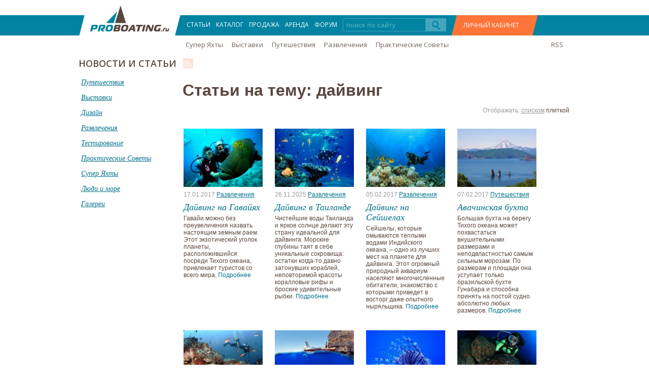

--- FILE ---
content_type: text/html; charset=utf-8
request_url: http://proboating.ru/articles/tag/dajving/?page=5
body_size: 8449
content:



<!DOCTYPE html>
<html xmlns="http://www.w3.org/1999/html">
<head>

    
    
        <title>Статьи на тему: дайвинг</title>
    


    <meta http-equiv="Content-Type" content="text/html; charset=utf-8"/>
	<meta content="width=device-width,initial-scale=1" name=viewport>

    
    <link href="/static/css/bootstrap.css" rel="stylesheet" type="text/css">
    <link href="/static/css/style.css" rel="stylesheet"  type="text/css">
    <link href="/static/css/font-awesome.css" rel="stylesheet" type="text/css">
    <link href="/static/css/bootstrap-select.css" rel="stylesheet" type="text/css">
    <link href="/static/css/chosen.min.css" rel="stylesheet" type="text/css">
    <link href="/static/css/custom.css" rel="stylesheet" type="text/css">
	<link href="/static/css/responsive.css" rel="stylesheet" type="text/css">
    <link href="/static/components/jquery.bxslider/jquery.bxslider.css" rel="stylesheet" type="text/css">
    <link rel="icon" type="image/png" href="/favicon.png"/>
    <meta name='yandex-verification' content='639dbd1225e2c3ba' />
    <link href='http://fonts.googleapis.com/css?family=Open+Sans:400,600&subset=latin,cyrillic-ext' rel='stylesheet' type='text/css'>
    <!--[if IE 7]>
    <style type="text/css">
        #islider .info{
            margin-left: -215px;
        }
        .secondrow .span8{
            margin-left: 15px;
        }
        .menuAfterLogo{
            padding-left: 0px;
        }
        .size2 .span1,
        .size2 .span2,
        .size2 .span3{
            height: 60px;
        }
        .item .img-marg{
            margin-right: 6px;
        }
        .item .img-marg:last-child{
            margin-right: 0px;
        }
        .silverBackgraund a{
            margin-top: -35px;
        }
        #BeforeFooter .border{
            margin-left :10px;
        }
        .row-fluid .span11{
            float: right;
        }
        #plitka ul li{
            float: left;
        }
        #dropmenu10 input{
            margin-left: -90px;
        }
        #dropmenu10 {
            right: 50px;
        }
    </style>
    <![endif]-->
    <!--[if IE 8]>
    <style type="text/css">
        .item .img-marg{
            margin-right: 6px;
        }
        .item .img-marg:last-child{
            margin-right: 0px;
        }
        .radio, .checkbox {
            padding-left: 10px;
        }
    </style>
    <![endif]-->
    

    

		<script src="/static/js/jquery1.9.2.js "></script>	
		<script src="/static/js/bootstrap-select.js "></script>
		<script src="/static/js/bootstrapnew.js "></script>
		<script src="/static/js/chosen.jquery.min.js "></script>
		<script src="/static/components/jquery.bxslider/jquery.bxslider.min.js "></script>		
	    <script src="/static/js/script.js "></script>					
		
    



</head>
<body>
<script>
  (function(i,s,o,g,r,a,m){i['GoogleAnalyticsObject']=r;i[r]=i[r]||function(){
  (i[r].q=i[r].q||[]).push(arguments)},i[r].l=1*new Date();a=s.createElement(o),
  m=s.getElementsByTagName(o)[0];a.async=1;a.src=g;m.parentNode.insertBefore(a,m)
  })(window,document,'script','//www.google-analytics.com/analytics.js','ga');

  ga('create', 'UA-53252791-1', 'auto');
  ga('send', 'pageview');

</script>
<!-- Yandex.Metrika counter -->
<script type="text/javascript">
(function (d, w, c) {
    (w[c] = w[c] || []).push(function() {
        try {
            w.yaCounter25698188 = new Ya.Metrika({id:25698188,
                    clickmap:true,
                    trackLinks:true,
                    accurateTrackBounce:true});
        } catch(e) { }
    });

    var n = d.getElementsByTagName("script")[0],
        s = d.createElement("script"),
        f = function () { n.parentNode.insertBefore(s, n); };
    s.type = "text/javascript";
    s.async = true;
    s.src = (d.location.protocol == "https:" ? "https:" : "http:") + "//mc.yandex.ru/metrika/watch.js";

    if (w.opera == "[object Opera]") {
        d.addEventListener("DOMContentLoaded", f, false);
    } else { f(); }
})(document, window, "yandex_metrika_callbacks");
</script>
<noscript><div><img src="//mc.yandex.ru/watch/25698188" style="position:absolute; left:-9999px;" alt="" /></div></noscript>
<!-- /Yandex.Metrika counter -->

<div class="menuLogotip">
	<!--mobile-menu-->

		
			<div class="user-icon">
				<a href="#" class="register-mobi"></a>
					
<div id="auth-box" class="dropmenu-index">
    <div class="auth-content">
        <i class="icon-remove xrestik closes"></i>
         <div class="row-fluid">
            <div class="span12" style="height: auto">
                

<div class="row-fluid auth-box login">
    <div class="span7">
        <h3>ВХОД</h3>

        
<form class="form-horizontal auth-login-form" action="/auth/login/" method="POST" id="login-form">
    <input type='hidden' name='csrfmiddlewaretoken' value='PHIyuHYwWYZtNip5AdwL3h2uVGs7fAmi' />

    

    <table class="table-form">
        <tr>
            <th><label for="id_user_login">Email</label></th>
            <td>
                <input id="id_user_login" name="user_login" type="text" />
                
            </td>
        </tr>
        <tr>
            <th><label for="id_password">Пароль</label></th>
            <td>
                <input id="id_password" name="password" type="password" />
                
            </td>
        </tr>
        <tr>
            <td></td>
            <td><a href="/accounts/password_reset/recover/" class="forgotpass">Восстановление пароля</a></td>
        </tr>
        <tr>
            <td></td>
            <td><input type="submit" class="blueButton voiti" value="ВОЙТИ" name="login-form" /></td>
        </tr>
    </table>
</form>
    </div>
    <div class="span4 offset1">
        <div class="row-fluid social-widgets">
            <h3>Можно войти через</h3>
            <div class="widgets">
                
<a href="/login/facebook/?next=/articles/tag/dajving/" class="social-auth-backend"
           style="background-position: 0px -105px"><img title="Login via Facebook" alt="Login via Facebook" src="/static/img/social_auth_widget/blank.png"></a><a href="/login/vk-oauth/?next=/articles/tag/dajving/" class="social-auth-backend"
           style="background-position: 0px 0px"><img title="Login via VK" alt="Login via VK" src="/static/img/social_auth_widget/blank.png"></a><a href="/login/google/?next=/articles/tag/dajving/" class="social-auth-backend"
           style="background-position: 0px -175px"><img title="Login via Google" alt="Login via Google" src="/static/img/social_auth_widget/blank.png"></a><a href="/login/twitter/?next=/articles/tag/dajving/" class="social-auth-backend"
           style="background-position: 0px -140px"><img title="Login via Twitter" alt="Login via Twitter" src="/static/img/social_auth_widget/blank.png"></a><div style="clear:both"></div><style type="text/css">
        .social-auth-backend {
            margin: 0px 0px 0px 0px;
            background-image: url('/static/img/social_auth_widget/social_auth_ru.png');
            background-repeat: no-repeat;
            display: block;
            float: left;
        }
        .social-auth-backend > img {
            width: 35px;
            height: 35px;
        }
    </style>

            </div>
        </div>
    </div>
</div>

            </div>
         </div>


         <div class="row-fluid">
             <div class="span12" style="height: auto">
                
<div class="row-fluid auth-box registration">
    <div class="span12 ">
        <h3>РЕГИСТРАЦИЯ</h3>
        

<form action="/auth/registration/?next_url=" class="form-horizontal auth-registration-form" method="POST" autocomplete="off">
    <input type='hidden' name='csrfmiddlewaretoken' value='PHIyuHYwWYZtNip5AdwL3h2uVGs7fAmi' />

    

    <table class="table-form">
        <tr>
            <th><label for="id_email">Email</label></th>
            <td colspan="3">
                <input id="id_email" name="email" type="text" />
                
            </td>
        </tr>
        <tr>
            <th><label for="id_password1">Пароль</label></th>
            <td>
                <input id="id_password1" maxlength="20" name="password1" type="password" />
                
            </td>
            <th style="text-align: right"><label for="id_password2">Еще раз</label></th>
            <td>
                <input id="id_password2" name="password2" type="password" />
                
            </td>
        </tr>
        <tr>
            <td></td>
            <td colspan="3">
                <input type="submit" class="blueButton zaregen" name="reg-form" value="ЗАРЕГИСТРИРОВАТЬСЯ"/>
            </td>
        </tr>
        <tr>
            <td colspan="4">
                <p class="small">* Нажимая кнопку "Зарегистрироваться", Я выражаю согласие на сохранение и
                    последующую обработку моих персональных даных ProBoating.ru в соответствии с
                    Федеральным законом Российской Федерации №152-Ф3 "О персональных данных"</p>
            </td>
        </tr>
    </table>

</form>


    </div>
</div>

             </div>
         </div>
    </div>
</div>
			</div> 
			
	<a class="a-show-menu show-menu">
		<i></i>
	</a>
	<a class="a-show-menu hide-menu"></a>
	<div class="mainnav">
		<div class="tokosearch">
			<form action="/search/">
				<div class="input-prepend">
					<input style="min-width:160px; width:50%" type="text" id="id_q" name="q" placeholder="поиск по сайту">
					<span class="add-on">
						<button type="submit" value=""><img src="/static/img/search.png"></button>
					</span>
				</div>
			</form>
		</div>	
		<ul>
			
			<li><a href="/articles/">СТАТЬИ</a></li>
			<li><a href="/catalog/">КАТАЛОГ</a></li>
			<li><a href="/ads/">ПРОДАЖА</a></li>
			<li><a href="/rent/">АРЕНДА</a></li>
			<li><a href="/forum/">ФОРУМ</a></li>	

			
		</ul>
        <div class="offset2 span9 menuAfterLogo">
	
		<a href="/articles/superyachts/">Супер Яхты</a>
    
		<a href="/articles/boatshow/">Выставки</a>
    
		<a href="/articles/traveling/">Путешествия</a>
    
		<a href="/articles/entertainment/">Развлечения</a>
    
		<a href="/articles/howto/">Практические Советы</a>
    
    
</div>	

		
		
		<div class="social-links">
			<a href="https://www.facebook.com/proboating/" target="_blank" class="fb-lnk"></a>
			<a href="https://vk.com/proboating" target="_blank" class="vk-lnk"></a>
			<a href="https://www.instagram.com/proboating/" target="_blank" class="insta-lnk"></a>
		</div>

	</div>

	<!--/mobile-menu-->	
    <div class="container">
        <div class="row-fluid">
            <div class="span12">
                <ul>
                    <li class="logo">
                        <a href="/"><img src="/static/img/logotip.png "></a>
                    </li>
                    <li><a href="/articles/">СТАТЬИ</a></li>
                    <li><a href="/catalog/">КАТАЛОГ</a></li>
                    <li><a href="/ads/">ПРОДАЖА</a></li>
                    <li><a href="/rent/">АРЕНДА</a></li>
                    <li><a href="/forum/">ФОРУМ</a></li>
                    <li style="margin-top: 6px" class="tokosearch">
                        <form action="/search/">
                            <div class="input-prepend">
                                <input style="width:150px;" type="text" id="id_q" name="q" placeholder="поиск по сайту">
                                <span class="add-on">
                                    <button type="submit" value=""><img src="/static/img/search.png"></button>
                                </span>
                            </div>
                        </form>
                    </li>
                    
                        <li><a href="#" class="register">ЛИЧНЫЙ КАБИНЕТ</a>
                            
<div id="auth-box" class="dropmenu-index">
    <div class="auth-content">
        <i class="icon-remove xrestik closes"></i>
         <div class="row-fluid">
            <div class="span12" style="height: auto">
                

<div class="row-fluid auth-box login">
    <div class="span7">
        <h3>ВХОД</h3>

        
<form class="form-horizontal auth-login-form" action="/auth/login/" method="POST" id="login-form">
    <input type='hidden' name='csrfmiddlewaretoken' value='PHIyuHYwWYZtNip5AdwL3h2uVGs7fAmi' />

    

    <table class="table-form">
        <tr>
            <th><label for="id_user_login">Email</label></th>
            <td>
                <input id="id_user_login" name="user_login" type="text" />
                
            </td>
        </tr>
        <tr>
            <th><label for="id_password">Пароль</label></th>
            <td>
                <input id="id_password" name="password" type="password" />
                
            </td>
        </tr>
        <tr>
            <td></td>
            <td><a href="/accounts/password_reset/recover/" class="forgotpass">Восстановление пароля</a></td>
        </tr>
        <tr>
            <td></td>
            <td><input type="submit" class="blueButton voiti" value="ВОЙТИ" name="login-form" /></td>
        </tr>
    </table>
</form>
    </div>
    <div class="span4 offset1">
        <div class="row-fluid social-widgets">
            <h3>Можно войти через</h3>
            <div class="widgets">
                
<a href="/login/facebook/?next=/articles/tag/dajving/" class="social-auth-backend"
           style="background-position: 0px -105px"><img title="Login via Facebook" alt="Login via Facebook" src="/static/img/social_auth_widget/blank.png"></a><a href="/login/vk-oauth/?next=/articles/tag/dajving/" class="social-auth-backend"
           style="background-position: 0px 0px"><img title="Login via VK" alt="Login via VK" src="/static/img/social_auth_widget/blank.png"></a><a href="/login/google/?next=/articles/tag/dajving/" class="social-auth-backend"
           style="background-position: 0px -175px"><img title="Login via Google" alt="Login via Google" src="/static/img/social_auth_widget/blank.png"></a><a href="/login/twitter/?next=/articles/tag/dajving/" class="social-auth-backend"
           style="background-position: 0px -140px"><img title="Login via Twitter" alt="Login via Twitter" src="/static/img/social_auth_widget/blank.png"></a><div style="clear:both"></div><style type="text/css">
        .social-auth-backend {
            margin: 0px 0px 0px 0px;
            background-image: url('/static/img/social_auth_widget/social_auth_ru.png');
            background-repeat: no-repeat;
            display: block;
            float: left;
        }
        .social-auth-backend > img {
            width: 35px;
            height: 35px;
        }
    </style>

            </div>
        </div>
    </div>
</div>

            </div>
         </div>


         <div class="row-fluid">
             <div class="span12" style="height: auto">
                
<div class="row-fluid auth-box registration">
    <div class="span12 ">
        <h3>РЕГИСТРАЦИЯ</h3>
        

<form action="/auth/registration/?next_url=" class="form-horizontal auth-registration-form" method="POST" autocomplete="off">
    <input type='hidden' name='csrfmiddlewaretoken' value='PHIyuHYwWYZtNip5AdwL3h2uVGs7fAmi' />

    

    <table class="table-form">
        <tr>
            <th><label for="id_email">Email</label></th>
            <td colspan="3">
                <input id="id_email" name="email" type="text" />
                
            </td>
        </tr>
        <tr>
            <th><label for="id_password1">Пароль</label></th>
            <td>
                <input id="id_password1" maxlength="20" name="password1" type="password" />
                
            </td>
            <th style="text-align: right"><label for="id_password2">Еще раз</label></th>
            <td>
                <input id="id_password2" name="password2" type="password" />
                
            </td>
        </tr>
        <tr>
            <td></td>
            <td colspan="3">
                <input type="submit" class="blueButton zaregen" name="reg-form" value="ЗАРЕГИСТРИРОВАТЬСЯ"/>
            </td>
        </tr>
        <tr>
            <td colspan="4">
                <p class="small">* Нажимая кнопку "Зарегистрироваться", Я выражаю согласие на сохранение и
                    последующую обработку моих персональных даных ProBoating.ru в соответствии с
                    Федеральным законом Российской Федерации №152-Ф3 "О персональных данных"</p>
            </td>
        </tr>
    </table>

</form>


    </div>
</div>

             </div>
         </div>
    </div>
</div>
                        </li>
                    
                </ul>
            </div>
        </div>
    </div>
</div>



<div class="container">
    <div class="row-fluid">
        <div class="offset2 span9 menuAfterLogo">
	
		<a href="/articles/superyachts/">Супер Яхты</a>
    
		<a href="/articles/boatshow/">Выставки</a>
    
		<a href="/articles/traveling/">Путешествия</a>
    
		<a href="/articles/entertainment/">Развлечения</a>
    
		<a href="/articles/howto/">Практические Советы</a>
    
    
</div>
        <div class="span1 menuAfterLogo">
            <a class="pull-right" href="/feeds/articles/">RSS</a>
        </div>
    </div>
</div>



<div class="container">
    <div class="row-fluid">
        <div class="span12">
            <p class="new tema"><span>НОВОСТИ И СТАТЬИ</span> <a href="/feeds/articles/"><img src=" /static/img/search2.png "></a></p>
        </div>
        <div class="span12" style="margin: 0px">
            <div class="row-fluid">
                <div class="span3 menushka" style="width: 195px;">
                    <ul>
                      
                        <a  href="/articles/traveling/"><li>Путешествия</li></a>
                      
                        <a  href="/articles/boatshow/"><li>Выставки</li></a>
                      
                        <a  href="/articles/design/"><li>Дизайн</li></a>
                      
                        <a  href="/articles/entertainment/"><li>Развлечения</li></a>
                      
                        <a  href="/articles/testing/"><li>Тестирование</li></a>
                      
                        <a  href="/articles/howto/"><li>Практические Советы</li></a>
                      
                        <a  href="/articles/superyachts/"><li>Супер Яхты</li></a>
                      
                        <a  href="/articles/people-and-sea/"><li>Люди и море</li></a>
                      
                      <a href="/gallery/"><li>Галереи</li></a>
                    </ul>
                </div>
                <div class="span9" style="margin: 0px; width: 79%">

                    <div class="row-fluid">
                        
                            <div class="span12" style="padding-left: 10px"><h2>Статьи на тему: дайвинг</h2></div>
                        
                        <div class="span12">
                            <p class="pull-right visible">Отображать: <a href="/articles/display/list/">списком</a> <a class="active">плиткой</a> </p>
                        </div>
                    </div>

                    <div id="plitka">
                        <ul>
                      
                        <li>
                            
                            <a href="/articles/entertainment/diving-in-hawaii/"><img src="/media/cache/e0/ff/e0ff70e25029fbce2da9f3ce060f19a0.jpg"></a>
                            
                            <p class="date">17.01.2017 <span><a href="/articles/entertainment/">Развлечения</a></span></p>
                            <p class="names"><a href="/articles/entertainment/diving-in-hawaii/">Дайвинг на Гавайях</a></p>
                            <p class="obzor">Гавайи можно без преувеличения назвать настоящим земным раем. Этот экзотический уголок планеты, расположившийся посреди Тихого океана, привлекает туристов со всего мира.<span> <a href="/articles/entertainment/diving-in-hawaii/">Подробнее</a></span></p>
                        </li>
                      
                        <li>
                            
                            <a href="/articles/entertainment/diving-in-thailand/"><img src="/media/cache/ad/77/ad7713ba124b6e6e9ac83e1a2af8aec4.jpg"></a>
                            
                            <p class="date">26.11.2025 <span><a href="/articles/entertainment/">Развлечения</a></span></p>
                            <p class="names"><a href="/articles/entertainment/diving-in-thailand/">Дайвинг в Таиланде</a></p>
                            <p class="obzor">Чистейшие воды Таиланда и яркое солнце делают эту страну идеальной для дайвинга. Морские глубины таят в себе уникальные сокровища: остатки когда-то давно затонувших кораблей, неповторимой красоты коралловые рифы и броские удивительные рыбки.<span> <a href="/articles/entertainment/diving-in-thailand/">Подробнее</a></span></p>
                        </li>
                      
                        <li>
                            
                            <a href="/articles/entertainment/diving-in-seychelles/"><img src="/media/cache/20/61/2061beda414fb6dd5ec545f4564b1272.jpg"></a>
                            
                            <p class="date">05.02.2017 <span><a href="/articles/entertainment/">Развлечения</a></span></p>
                            <p class="names"><a href="/articles/entertainment/diving-in-seychelles/">Дайвинг на Сейшелах</a></p>
                            <p class="obzor">Сейшелы, которые омываются теплыми водами Индийского океана, – одно из лучших мест на планете для дайвинга. Этот огромный природный аквариум населяют многочисленные обитатели, знакомство с которыми приведет в восторг даже опытного ныряльщика.<span> <a href="/articles/entertainment/diving-in-seychelles/">Подробнее</a></span></p>
                        </li>
                      
                        <li>
                            
                            <a href="/articles/traveling/avachinskaya-buhta/"><img src="/media/cache/57/93/579379fa4dec595cbe4233d34c1531ae.jpg"></a>
                            
                            <p class="date">07.02.2017 <span><a href="/articles/traveling/">Путешествия</a></span></p>
                            <p class="names"><a href="/articles/traveling/avachinskaya-buhta/">Авачинская бухта</a></p>
                            <p class="obzor">Большая бухта на берегу Тихого океана может похвастаться внушительными размерами и неподвластностью самым сильным морозам. По размерам и площади она уступает только бразильской бухте Гунабара и способна принять на постой судно абсолютно любых размеров.<span> <a href="/articles/traveling/avachinskaya-buhta/">Подробнее</a></span></p>
                        </li>
                      
                        <li>
                            
                            <a href="/articles/entertainment/diving-in-dominican-republic/"><img src="/media/cache/cb/92/cb9286f1244d440b9963c06c4e884225.jpg"></a>
                            
                            <p class="date">08.02.2017 <span><a href="/articles/entertainment/">Развлечения</a></span></p>
                            <p class="names"><a href="/articles/entertainment/diving-in-dominican-republic/">Дайвинг в Доминикане</a></p>
                            <p class="obzor">Кристально прозрачные воды Атлантического океана и Карибского моря – это визитные карточки Доминиканы и настоящее национальное достояние дайв-туризма. Круглый год страна готова принимать у себя аквалангистов со всего света.<span> <a href="/articles/entertainment/diving-in-dominican-republic/">Подробнее</a></span></p>
                        </li>
                      
                        <li>
                            
                            <a href="/articles/entertainment/diving-in-malta/"><img src="/media/cache/b6/c3/b6c3f71603f7ed0f190b28776c8f60bc.jpg"></a>
                            
                            <p class="date">19.02.2017 <span><a href="/articles/entertainment/">Развлечения</a></span></p>
                            <p class="names"><a href="/articles/entertainment/diving-in-malta/">Дайвинг на Мальте</a></p>
                            <p class="obzor">Мальта с распростертыми объятиями принимает дайверов со всего света. Круглогодичное теплое Средиземное море, ласковое солнце, невообразимое разнообразие представителей подводной фауны, обломки затонувших кораблей, многочисленные подводные пещеры – это настоящий дайв-рай!<span> <a href="/articles/entertainment/diving-in-malta/">Подробнее</a></span></p>
                        </li>
                      
                        <li>
                            
                            <a href="/articles/howto/dangerous-inhabitants-in-seas/"><img src="/media/cache/8b/8b/8b8bc97c3e398fa2b7390cb534ec16f6.jpg"></a>
                            
                            <p class="date">04.03.2017 <span><a href="/articles/howto/">Практические Советы</a></span></p>
                            <p class="names"><a href="/articles/howto/dangerous-inhabitants-in-seas/">Опасные обитатели морей</a></p>
                            <p class="obzor">Дайвинг дарит возможность созерцания удивительного подводного мира. Но не только живописные пейзажи и переливающиеся всеми цветами радуги рыбки могут повстречаться во время таких водных развлечений.<span> <a href="/articles/howto/dangerous-inhabitants-in-seas/">Подробнее</a></span></p>
                        </li>
                      
                        <li>
                            
                            <a href="/articles/entertainment/diving-in-canary-islands/"><img src="/media/cache/75/08/7508f5d810f1f17ac0d393534fe3ceca.jpg"></a>
                            
                            <p class="date">10.03.2017 <span><a href="/articles/entertainment/">Развлечения</a></span></p>
                            <p class="names"><a href="/articles/entertainment/diving-in-canary-islands/">Дайвинг на Канарских островах</a></p>
                            <p class="obzor">Пожалуй, каждый путешественник задумывался над тем, куда отправиться, чтобы насладиться красотой мира под водой, а также попробовать самые захватывающие погружения. Лучшим таким местом до сих пор считаются именно Канары, которые расположились в Испании.<span> <a href="/articles/entertainment/diving-in-canary-islands/">Подробнее</a></span></p>
                        </li>
                      
                        <li>
                            
                            <a href="/articles/traveling/razlom-silfra-iceland/"><img src="/media/cache/33/ff/33ff363ba77032b5f2d275c3085bb76f.jpg"></a>
                            
                            <p class="date">16.03.2017 <span><a href="/articles/traveling/">Путешествия</a></span></p>
                            <p class="names"><a href="/articles/traveling/razlom-silfra-iceland/">Ущелье Силфра</a></p>
                            <p class="obzor">Можно ли быстро переместиться с континента Евразия в Северную Америку? Технически, это возможно, если приехать в исландский национальный парк Тингвеллир и каким-то образом перепрыгнуть через заполненное чистейшей озерной водой лавовое ущелье, в котором сходятся литосферные плиты.<span> <a href="/articles/traveling/razlom-silfra-iceland/">Подробнее</a></span></p>
                        </li>
                      
                        <li>
                            
                            <a href="/articles/entertainment/diving-in-australia/"><img src="/media/cache/7a/4b/7a4be5eb80dfc26e5e860bca9207f61c.jpg"></a>
                            
                            <p class="date">24.03.2017 <span><a href="/articles/entertainment/">Развлечения</a></span></p>
                            <p class="names"><a href="/articles/entertainment/diving-in-australia/">Дайвинг в Австралии</a></p>
                            <p class="obzor">Страна антиподов славится своей уникальной природой, большими просторами, притягивающими туристов, величественным океаном и невероятными возможностями для дайвинга.<span> <a href="/articles/entertainment/diving-in-australia/">Подробнее</a></span></p>
                        </li>
                      
                        <li>
                            
                            <a href="/articles/people-and-sea/divers-for-pearls/"><img src="/media/cache/08/8d/088dcf11c78e202ec35fb0127d25efad.jpg"></a>
                            
                            <p class="date">25.05.2018 <span><a href="/articles/people-and-sea/">Люди и море</a></span></p>
                            <p class="names"><a href="/articles/people-and-sea/divers-for-pearls/">Ныряльщики за жемчугом</a></p>
                            <p class="obzor">История добычи жемчуга берет свое начало задолго до нашей эры. Еще в древние времена люди верили в магические и лечебные свойства этого удивительного камня.<span> <a href="/articles/people-and-sea/divers-for-pearls/">Подробнее</a></span></p>
                        </li>
                      
                        <li>
                            
                            <a href="/articles/entertainment/diving-with-turtles/"><img src="/media/cache/b4/3d/b43d6887eda406383564152a68288fbb.jpg"></a>
                            
                            <p class="date">27.03.2017 <span><a href="/articles/entertainment/">Развлечения</a></span></p>
                            <p class="names"><a href="/articles/entertainment/diving-with-turtles/">Дайвинг с черепахами</a></p>
                            <p class="obzor">На нашей планете есть множество интересных уголков, привлекающих путешественников и просто любителей активного отдыха. Одним из самых увлекательных приключений является погружение вместе с черепахами.<span> <a href="/articles/entertainment/diving-with-turtles/">Подробнее</a></span></p>
                        </li>
                      
                        </ul>
                    </div>
                    
                      <div class="pagination">
                        <ul>
                          
                              <li><a href="?page=4"> < </a></li>
                          
                          
                              <li><a href="?page=1" >1</a></li>
                          
                              <li><a href="?page=2" >2</a></li>
                          
                              <li><a href="?page=3" >3</a></li>
                          
                              <li><a href="?page=4" >4</a></li>
                          
                              <li><a href="?page=5" >5</a></li>
                          
                              <li><a href="?page=6" >6</a></li>
                          
                          
                              <li><a href="?page=6">></a></li>
                          
                        </ul>
                      </div>
                    
                </div>
            </div>
        </div>
    </div>
</div>



<div class="Line">
    <div class="container footer" style=" padding: 30px 0px; ">
        <div class="span12 ">
            <div class="row-fluid">
                <div class="span3" style=" line-height: 30px; ">
				
					<div class="social-links">
						<a href="https://www.facebook.com/proboating/" target="_blank" class="fb-lnk"></a>
						<a href="https://vk.com/proboating" target="_blank" class="vk-lnk"></a>
						<a href="https://www.instagram.com/proboating/" target="_blank" class="insta-lnk"></a>						
					</div>

				
                    <img src="/static/img/logo_footer.png" /> <br />
                    &copy; 2018 &laquo;ProBoating.ru&raquo;<br />
                    <span class="subscribe">Подписаться на обновления по RSS</span>
                    <div class="input-prepend">
                        <input style="width: 70%;" type="text" placeholder="Ваш и-мейл">
                        <button class="btn btn-link add-on">
                            <img src="/static/img/search3.png ">
                        </button>
                    </div>

                </div>
                <div class="span3">
                    <ul>
                    <li><a href="/forum/">ФОРУМ</a></li>
                        <li><a href="/ads/">ПРОДАЖА ЯХТ И КАТЕРОВ</a></li>
                        <li><a href="/rent/">АРЕНДА ЯХТ И КАТЕРОВ</a></li>
                        <li><a href="/adv/">РЕКЛАМА НА САЙТЕ</a></li>
                        <li><a href="/contact/">КОНТАКТНАЯ ИНФОРМАЦИЯ</a></li>
                    </ul>
                </div>
                <div class="span3 colorSilver">
    <ul>
        <li><a href="/articles/" style="color: #59473e">НОВОСТИ И СТАТЬИ</a></li>
        
            <li><a href="/articles/superyachts/">Супер Яхты</a></li>
        
            <li><a href="/articles/boatshow/">Выставки</a></li>
        
            <li><a href="/articles/traveling/">Путешествия</a></li>
        
            <li><a href="/articles/entertainment/">Развлечения</a></li>
        
            <li><a href="/articles/design/">Дизайн</a></li>
        
            <li><a href="/articles/testing/">Тестирование</a></li>
        
            <li><a href="/articles/howto/">Практические Советы</a></li>
        
            <li><a href="/articles/people-and-sea/">Люди и море</a></li>
        
    </ul>
</div>
                <div class="span3 colorSilver">
    <ul>
        <li><a href="/catalog/category/all/" style="color: #59473e">КАТАЛОГ</a></li>
        
        <li><a href="/catalog/boats">Катер</a></li>
        
        <li><a href="/catalog/yachts">Парусные Яхты</a></li>
        
        <li><a href="/catalog/superyachts">СуперЯхты</a></li>
        
        <li><a href="#">&nbsp;</a></li>
        <li><a href="#">&nbsp;</a></li>
        <li>Сделано в <a href="#" style="text-decoration: underline;color: #59473e;">New Line</a></li>
    </ul>
</div>
            </div>
        </div>
    </div>
</div>
<!-- Rating@Mail.ru counter -->
<script type="text/javascript">
var _tmr = window._tmr || (window._tmr = []);
_tmr.push({id: "2756354", type: "pageView", start: (new Date()).getTime()});
(function (d, w, id) {
  if (d.getElementById(id)) return;
  var ts = d.createElement("script"); ts.type = "text/javascript"; ts.async = true; ts.id = id;
  ts.src = (d.location.protocol == "https:" ? "https:" : "http:") + "//top-fwz1.mail.ru/js/code.js";
  var f = function () {var s = d.getElementsByTagName("script")[0]; s.parentNode.insertBefore(ts, s);};
  if (w.opera == "[object Opera]") { d.addEventListener("DOMContentLoaded", f, false); } else { f(); }
})(document, window, "topmailru-code");
</script><noscript><div style="position:absolute;left:-10000px;">
<img src="//top-fwz1.mail.ru/counter?id=2756354;js=na" style="border:0;" height="1" width="1" alt="Рейтинг@Mail.ru" />
</div></noscript>
<!-- //Rating@Mail.ru counter -->

</body>
</html>


--- FILE ---
content_type: text/css
request_url: http://proboating.ru/static/css/style.css
body_size: 11309
content:

body {
    background-color: #ffffff;
    font-family: 'Arial';
    font-size:12px;
    color:#59473e;
    min-height:100%;
    padding-bottom:351px;
    position:relative;
}
a {
    color:#02728c;
}
.rg-image img{
    width: 100%;
}
.searchBoard input.blueButton{
    background-color: #0183a1;
    border: none;
    color: white;
    width: 210px;
    height: 40px;
    margin-top: 0px;
    margin-bottom: 0px;
    font-family: 'Open Sans', 'sans-serif';
    font-size: 14px;
    margin-left: 27px;
}
/*slider on index */
#islider {
    width:457px;
}
#islider img {
    width: 153px;
    height: 119px;
}
#islider .carousel-inner{
    height: 356px;
    width: 445px;
}
#islider .carousel-inner .item img{
    height: 356px;
    width: 445px;
}
#islider .thumbs{
    float: right;
    position: absolute;
    top: 0;
    right: -140px;
    width:153px;    
    height: 356px;
    overflow: hidden;
}
#islider .thumbs > div {
    position:relative;
    height: 119px;
}
#islider .thumbs > div img {
    filter: contrast(50%);
    -webkit-filter: contrast(50%);
}
#islider .thumbs > div.active img {
    filter: contrast(100%);
    -webkit-filter: contrast(100%);
}
#islider .thumbs div > div {
    position:absolute;
    bottom:0px;
    background:rgba(5,45,63,0.6);
    color:#fff;
    width:133px;
    padding:13px 10px;
}
#islider .thumbs div > div p {
    margin:0;
}
#islider .info {
    position: absolute;
    top: 253px;
    background: rgba(5,45,63,0.6);
    width: 94%;
    text-align: left;
    padding: 0px 16px 10px 16px;
    height: 93px;
}
#islider a {
    color:#fff;
}
#islider .info h2{
    font-family:Georgia;
    font-size:20px;
    font-style:italic;
    font-weight:normal;
    color:#fff;
    margin:0;
}
#islider .info p {
    color:#cdd3cb;    
}
/* end slider on index */ 
.footer .colorSilver .newline a{
    color: #000000;
    text-decoration: underline;
    }
.colorSilver .newline a:hover {
    text-decoration: none;
    }
.menuLogotip {
    background-color: #0183a1;
    width: 100%;
    margin-top: 30px;
    font-family: 'Open Sans';
    font-size:12px;
}
.menuLogotip .logo{
     margin-left: -24px;
     width: 227px;
 }
.menuLogotip ul li:last-child a:hover {
    text-decoration: none;
}
.menuLogotip ul li:last-child{
    background: url("../img/1.png") 0px 40px;
    margin: 0px;
    padding-top: 10px;
    height: 30px;
    padding-left: 24px;
    width: 146px;
    position: relative;
    left: 0;
}
.menuLogotip ul li:last-child:hover {
    cursor: pointer;
    background: url("../img/1.png") 0px 0px;
}
.menuLogotip ul li{
    float: left;
    list-style-type: none;
    margin-top: 9px;
    margin-right: 11px;
}
.menuLogotip .input-prepend input {
    border-color: #44a5bd;
}
.menuLogotip .input-prepend input:focus{
    border-color: #44a5bd;
}
.menuLogotip input {

    width: 135px;
    color: #ffffff;
    height: 16px;

}
.menuLogotip .span12 {
    height: 40px;
}
.menuLogotip a{
    color: #ffffff;
    font-size: 12px;
}
.menuLogotip ul li:first-child{
    position: relative;
    margin-top: -20px;
    margin-right: -15px;
}
#smallLogo ul li {
    list-style-type: none;
    background-color: #eaeaea;
    text-align: center;
    border-bottom: 1px solid #ffffff;
    max-width: 80px;
    height: 28px;
    padding: 5px;
    font-size: 11px;
}
#smallLogo .span1 {
    margin-top: 10px;
}
.menuLogotip .Li4nuyActive{
    background: url("../img/activeMyKabinet.png");
}
#smallLogo ul li:hover {
    background-color: #f5f5f5;
}
#smallLogo ul {
    margin: 0px;
}
#smallLogo p{
    margin: 0px;
    padding-top: 5px;
}

#id_div_model_product{
    float: left;
}
#smallLogo .span1{
    width: 80px;
    min-height: 600px;
}
#optionsRadios1 {
    float: right;
    margin-left: 3px;
    width: 15px;
    height: 15px;
}
#optionsRadios2 {
    float: right;
    margin-left: 3px;
    width: 15px;
    height: 15px;
}
.menuAfterLogo {
    padding-top: 8px;
    padding-left: 13px;
}
.menuAfterLogo a{
    font-size: 13px;
    color: #6f6058;
    margin-right: 14px;
    font-family:'Open Sans';
}
.menuAfterLogo a:first-child{
    margin-left: 33px;
}
.silverBackgraundCenter {
    background-color: #eaeaea;
    margin:0px;
    height: 30px;
    display: inline-block;
    padding-left: 2px;
    color: #59473e;
}
.silverBackgraundCenter p{
    padding-top: 5px;
    display: inline-block;
    color: #59473e;
    text-align: center;
}
.silverBackgraund {
    background-color: #eaeaea;
    margin:0px;
    height: 30px;
    display: inline-block;
    padding-left: 2px;
    color: #59473e;
    font-family:'Open Sans';
    font-size:12px;
    
}
.silverBackgraund12 {
    background-color: #eaeaea;
    margin-top: 10px;
    height: 30px;
}
.silverBackgraund12 p{
    padding-top: 5px;
    display: inline-block;
    padding-left: 10px;
    color: #59473e;
    font-family: 'open sans', 'sans-serif';
    font-size: 12px;
}
.silverBackgraund p{
    padding-top: 5px;
    display: inline-block;
    padding-left: 150px;
    color: #59473e;
    font-family: 'Open Sans', sans-serif;
}
.silverBackgraund a{
    background: #ffd5b5 url('../img/2.jpg') 0 0 no-repeat;
    height: 26px;
    padding-top: 4px;
    padding-right: 9px;
    text-decoration: underline;
    float: right;
    color: #e77a48;
    text-align: right;
    font-family:Arial;
}
.silverBackgraund a:hover {
    text-decoration: none;
}

.spike20{
    margin-top: 20px;
}

.button-social{
    width: 100%;
    background-color: #eaeaea;
    text-align: center;
    padding-top: 35px;
    padding-bottom: 30px;
}

.button-social p{
    background-color: #eaeaea;
}

#testingBoard .button-social p{
    font-size: 16px;
    padding-bottom: 15px;
    background-color: #eaeaea;
}

.button-social p{
    font-size: 16px;
    padding-bottom: 15px;
    font-style: italic;
    color: #59473E;
    font-family: 'Georgia','sans-serif';
}

.border{
    border: 1px solid #eaeaea;
}
.searchBoard a{
    color: #de591f;
    text-decoration: underline;
}
.searchBoard a:hover{
    text-decoration: none;
}
.searchBoard table {
    margin-bottom: 0px;
    border-spacing: 0px 5px;
    border-collapse: separate;
}
.searchBoard button{
    background-color: #0183a1;
    width: 257px;
    height: 40px;
    border: none;
    color: #ffffff;
    text-align: center;
    font-size: 16px;
    margin-left: 5px;
    font-family: 'Open Sans';
    text-transform:uppercase;
}
.searchBoard button:hover {
    background-color: #0a91b0;
}
.searchBoard table tr td{
    margin-right: 5px;
}
.searchBoard tr td:first-child{
    text-align: right;
}
.searchBoard tr td {
    width: 20px;
    text-align: center;
}
.searchBoard input{
    height: 21px;
    width: 40px;
}
.searchBoard span {
    float: left;
    position: relative;
    top: 4px;
}
.searchBoard #id_length_units, #id_currency {
    width: 63px;
    text-transform: none;
}

.how {
    text-align: center;
    font:italic 14px/11px Georgia;
    margin-top: -10px;
    margin-bottom: 5px;
}
.see {
    font:12px/11px Arial;
    text-align: center;
    margin-bottom: 14px;
}
.news img {
    float: left;
    padding-right: 10px;
    padding-bottom: 5px;
    margin-left:10px;
    width: 190px;
    height: 125px;
}
.news .date {
    font-size: 12px;
    color: #999999;
}
.news p {
    margin: 0px;
}
.news .date span{
    text-decoration: underline;
    margin-left: 10px;
}
.news .general {
    line-height: 16px;
    color:#59473e;
}
.news .general a{
  text-decoration: underline;
}
.news .general a:hover{
    text-decoration: none;
}
.news .main {
    font-size: 20px;
    font-family:Georgia;
    color: #0183a1;
    font-style: italic;
    margin-bottom: 10px;
}
.news p {
    overflow: hidden;
}
.news .span12{
    margin-top: 5px;
    padding: 10px 10px 10px 0px;
    margin-left: 0px;
}
.news .span12:hover {
    background-color: #eaeaea;

}
.testing img {
    float: left;
    padding-right: 5px;
}
.testing .date {
    font-size: 12px;
    color: #999999;
}
.testing p {
    overflow: hidden;
}
.testing .main {
    font-size: 12px;
    font-family:Georgia;
    color: #0183a1;
    font-style: italic;
}
.testing p{
    font-size: 12px;
    margin: 0px;
    line-height: 14px;
}
.testing .span12{
     margin-top: 5px;
     padding: 10px;
     margin-left: 0px;
 }
.testing .span12:first-child{
    padding: 10px;
    margin-left: 0px;
}
.testing .span12:hover {
    background-color: #eaeaea;

}
.foto p{
    text-align: center;
}
#Foto .xz{
    margin: 0px;
    overflow: hidden;
    width: 145px;
}
.social {
    margin: 10px 0px 10px 0px;
}
.footer .span12{
    margin-left: 0px;
    padding-top: 20px;
}
.footer a{
    color: #59473e;
}
.footer ul li{
    list-style-type: none;
    margin-bottom: 10px;
}
.Line {
    border-top: 1px solid silver;
    margin-top: 50px;
    bottom:0;
    position:absolute;
    width:100%;
}
.footer .input-prepend button {
    background-color: #eeac8f;
    padding: 0px;
    height: 26px;
    width: 30px;
    border: #eeac8f;
}
.vuravnyoy .span12{
    margin-left: 0px;
}
.vuravnyoy .span6{

}
.pokaz {
    margin: 20px 0px 0px 0px;
    background-color: #eaeaea;
    padding-top: 7px;
    font-family: 'Open Sans', 'sans-serif';
    color: #59473e;
}
.text-center {
    text-align: center;
}
.text-right {
    text-align: right;
}
.text-left {
    text-align: left;
}
.footer .input-prepend input {
    border-color: #eeac8f;
    width: 135px;
    height: 16px;
    border-right: none;
}
.footer .input-prepend input:focus {
    border-color: #eeac8f;
}
.footer span.subscribe {
    color:#888;
    font:13px/19px 'Open Sans';
}
.footer .color {
    color: #999999;
}
.footer .colorSilver a{
     color: #999999;
}
.catalog {
    padding-top: 20px;
}
.catalog p{
    float: left;
    padding-top: 9px;
}
.catalog div{
    padding-top: 9px;
}
.catalog select{
    border-radius: 0;
    width: 145px;
    text-transform: capitalize;
}
.catalog button {
    background-color:  #0183a1;
    width: 152px;
    height: 29px;
    border: none;
    color: #ffffff;
    text-align: center;
    font-size: 12px;
    text-transform:uppercase;
    margin-left: 30px;
    margin-top: 0px;
}
.catalog button:hover {
    background-color: #0a91b0;
}
.catalog p:first-child {
    font:italic 24px/44px Georgia;
    color: #59473e;
    padding: 0px 14px;
}
.size {
    font-size: 11px;
    color: #999999;
}
#last [class*=span] {
    min-height:15px;
}
.size2 a{
    text-decoration: underline;
}
.size2  a:hover{
    text-decoration: none;
}
.size2 {
    font-size: 12px;
    padding-top: 8px;
    padding-bottom: 7px;
}
.size2 p{
    margin: 0px;
}
.size2:hover{
    background-color: #eaeaea;
}
.size2 .span1 {
    height: 71px;
    padding-top: 2%;
}
.size2 .span2 {
    height: 71px;
}
.size2 .span3 {
    height: 71px;
}

.item .money {
    font-style: italic;
    color: #6f6058;
    font-weight: 600;
}
.item .country{
    color: #999999;
}
#Foto .carousel-inner img{
    margin-left: 0px;
    width: 224px;
    height: 149px;
}
#Foto {
    margin: 0px;
}
#myCarousel2 .slide-item{
    width: 200px;
    overflow: hidden;
    height: 90px;
}
#myCarousel2 .item{
    margin-top: -25px;
}
#myCarousel2 .item p{
    color: #64534b;
}
#myCarousel {
    float: right;
    width: 100%;
}
#last {
    margin:0px;
    margin-top:11px;
    line-height:14px;
}
#last .table11 .date2{
    width: 82px;
    word-wrap: break-word;
}
#last .table11 .img{
    margin-left: 10px;
}
#last .table11 .date1{
    width: 37px;
    margin-left: 2px;
    word-wrap: break-word;
}
#last .table11 .cena {
    font-style: normal;
    font-weight: normal;
}
#last .table11 .obzor {
    margin-left: 0px;
    width: 160px;
    word-wrap: break-word;
}
#last .names{
    width: 105px;
    padding-top: 1%;
}
#last .names p{
    color: #02728c;
    font-style: italic;
    font-size: 12px;
    font-family:Georgia;

}
#last .country{
    width: 83px;
    padding-top: 1%;
}
#last .obzor{
    width: 160px;
    line-height: 14px;
    margin: 0px;
    color: #59473e;
    word-wrap: break-word;
}
#last .date{
   padding-left: 5px;
    width: 37px;
    word-wrap: break-word;
}
#last .date1{
    padding-left: 5px;
    width: 30px;
    word-wrap: break-word;
}
#last .date2{
    padding-left: 5px;
    width: 65px;
    word-wrap: break-word;
}
#last .img {
    width: 102px;
}
#last .moneys{
    width: 93px;
    padding-top: 1%;
    font-style: italic;
    font-weight: 600;
}
title {
    background-color: #052d45;
    border-radius: 0px;
    color: #ffffff;
}
.secondrow .span8{
    width: 614px;
}
#BeforeFooter .span3{
    margin-left: 11px;
    width: 253px;
}
#BeforeFooter .span9{
    width: 705px;
}
#BeforeFooter .center{
    text-align: center;
    margin-top: 35px;
}
#BeforeFooter .span3.section {
    margin-bottom: 10px;
}
#featured{
    position:relative;
    background:#fff;
}
#featured ul.ui-tabs-nav{
    position: absolute;
    top: 0;
    left: 457px;
    list-style: none;
    padding: 0;
    margin: 0;
    width: 137px;
    overflow: hidden;
}
#featured ul.ui-tabs-nav li{
    font-size: 12px;
    height: 111px;
    width: 153px;
}
#featured ul.ui-tabs-nav li img{
    float: left;
}
#featured ul.ui-tabs-nav li:last-of-type img{
    height: 113px;
}
#featured ul.ui-tabs-nav li span{
    font-size:11px;
    font-family:Verdana;
    line-height:10px;
}
#featured ul.ui-tabs-nav p {
    position: absolute;
    color: white;
    margin-top: 90px;
    margin-left: 5px;
}
#featured li.ui-tabs-nav-item a{
    display:block;
    color: #333;
    line-height: 10px;
}
#featured ul.ui-tabs-nav li.ui-tabs-selected a{
    height: 79px;
}
#featured .ui-tabs-panel{
    width: 457px;
    height: 345px;
    position: relative;
}
#featured .ui-tabs-panel .info{
    position:absolute;
    top:225px; left:0;
    height:70px;
}
#featured .info h2{
    font-size:20px;
    font-family:'Georgia', 'sans-serif';
    color:#fff;
    padding:5px;
    margin:0;
    overflow:hidden;
    font-style: italic;
}
#featured .info p{
    margin:0 5px;
    font-family: 'Georgia', 'sans-serif';
    font-size:12px;
    line-height:15px;
    color:#cdd3cb;
}
#featured .info a{
    text-decoration:none;
    color:#fff;
}
#featured .info a:hover{
    text-decoration:underline;
}
#featured .ui-tabs-hide{
    display:none;
}
.chekboxu {
    padding: 20px;
}
.chekboxu ul li{
    list-style-type: none;
    float: left;
    margin-right: 20px;
}
.chekboxu input[type="radio"] {
    margin: -2px 0 0;
}
.chekboxu tr td {
    padding-right: 20px;
}
.nameKategori p {
    height: 23px;
    width: 100%;
    text-align: right;
    margin-top: 7px;
    margin-bottom: 17px;
}
.nameKategori .cena {
    margin-top: 14px;
}
.inputKategori input {
    width: 50px;
    margin: 0px;
    padding: 4px;
    margin-right: 5px;
}
.inputKategori span{
    color: #999999;
    margin-right: 10px;
}
.noactive {
    color: #888888;
}
.dontactive a{
    color: #888888;
}
.noactive:hover{
    color: #888888;
}

.upload .border span{
    color: #999999;
}
.upload .border {
    margin: 0px;
    padding: 25px 0px 25px 0px;
}
.textSms textarea{
    width: 700px;
    height: 200px;
    float: left;
    margin: 10px;
}
.textSms p{
    padding-top: 10px;
    overflow: hidden;
    color: #808080;
    font-size: 12px;
    padding-right: 10px;
}
.title span{
    font-size: 16px;
}
.filterName p{
    height: 23px;
    width: 100%;
    text-align: right;
    margin-top: 7px;
    margin-bottom: 17px;
}
.filterName .radio {
    float: left;
}
.filterSelect input{
     margin: 0px;
 }
.filterSelect input[type="radio"]{
    margin-top: 4px;
}
.filterSelect input[type="text"]{
    width: 186px;
}
.long input{
    width: 45px;
}
.long span{
    margin: 0px 5px 0px 5px;
}
.iconki i{
    font-size: 16px;
    margin-left: 2px;
    opacity: 0.2;
    color: #000000;
    vertical-align: middle;
    }
.iconki i:hover{
    opacity: 0.8;
    cursor: pointer;
}
.sulochka a{
    text-decoration: underline;
    color: #59473e;
    }
.sulochka a:hover{
    text-decoration: none;
}
.buy p{
    margin: 0px;
}

.radio input[type="radio"], .checkbox input[type="checkbox"] {
    position: relative;
    top: -5px;
}

.buy .radio{
    float: left;
    padding-right: 35px;
}
.buy .radio:last-child{
    float: none;
}
.buy .telefon{
    line-height: 5px;
    margin-bottom: 14px;
}
.buy .telefon a{
    color: #59473e;
    font-size: 12px;
    text-decoration: underline;
}
.buy .telefon a:hover{
    text-decoration: none;
}
.buy .code img{
    height: 50px;
    width: 150px;
    float: left;
    margin-right: 10px;
}
.buy .code2{
    overflow: hidden;
    line-height: 12px;
    font-size: 12px;
    color: #999999;
}
.buy .code2 a{
    color: #59473e;
    text-decoration: underline;
}
.buy .code2 a:hover{
    text-decoration: none;
}
.buy .orange{
    background-color: #de591f;
    border: none;
    color: white;
    width: 210px;
    height: 40px;
    margin-top: 15px;
}
.buy .orange:hover {
    background-color: #e46934;
}
.buy .blue{
    background-color: #0183a1;
    border: none;
    color: white;
    width: 210px;
    height: 40px;
    margin-top: 15px;
}
.buy .blue:hover {
    background-color: #0a91b0;
}
.buy .silver{
    background-color: #cccccc;
    border: none;
    color: white;
    width: 210px;
    height: 30px;
    margin-top: 10px;
}
.buy button:last-child{
    margin-bottom: 40px;
}
.star {
    position: relative;
    margin-top: -12px;
}
.buy .pravila {
    font-size: 12px;
    margin-top: 15px;
    color: #999999;
}
.buy .pravila a{
    text-decoration: underline;
}
.buy .pravila a:hover{
    text-decoration: none;
}
.filterSelect p {
    margin: 0px;
}
.filterSelect .radiobox {
    padding-bottom: 10px;
    padding-top: 5px;
}
.filterSelect input {
    margin: 0px 0px 10px 0px;
}
.filterSelect select{
    margin: 0px 0px 12px 0px;
    width: 200px;
    height: 28px;
}
.uploadFoto .cheku input{
    float: left;
    margin-right: 8px;
}
.uploadFoto .cheku p{
    font-size: 12px;
    color: #999999;
}
.uploadFoto{
    padding: 20px 0px 0px 15px;
}
.uploadFoto p {
    color: #808080;
}
.uploadFoto img {
    margin-right: 5px;
}
.uploadFoto .span2{
    width: 190px;
    margin-left: 0px;
    padding: 5px;
}
.uploadFoto .span2:hover{
    background-color: #eaeaea;
}
#filters i{
    font-size: 23px;
    margin-left: 10px;
    margin-right: 5px;
    opacity: 0.5;
    position: relative;
    margin-top: -3px;
    float: left;
}
#filters .opa:hover {
    opacity: 0.8;
    cursor: pointer;
}
#filters ul {
    margin: 0px;
}
#filters ul li{
    list-style-type: none;
    margin-top: 5px;
}
#filters .select200px{
    margin: 0px 0px 20px 10px;
    width: 200px;
}
#filters p {
    float: left;
    margin-left: 5px;
    margin-top: 5px;
}
#filters input{
    width: 33px;
    margin-left: 5px;
    margin-right: 5px;
    float: left;
    height: 22px;
}
#filters .select76px{
    width: 55px;
    margin: 0px 0px 20px 3px;
    float: left;
    padding-left: 3px;
}
#filters .buttons {
    border-radius: 0px;
    float: right;
    margin: 0px 10px 10px 0px;
    width: 100px;
    color: #ffffff;
}
#filters .buttons:hover {
    text-decoration: none;
    color: white;
}
#filters .buttons.small {
    width: 50px;
}
#filters .fyts {
    width: 60px;
    margin-right: 0px;
    margin-top: 0px;
    margin-left: 6px;
    padding-left: 3px;
}
#filters a{
    color: #999999;
    text-decoration: none;
    margin-left: 30px;
}
#filters a:hover{
    color: #999999;
    text-decoration: underline;
}
#filters ul li{
    padding-bottom: 5px;
    margin-left: 7px;
}
#filters ul li:first-child{
    margin-left: 0px;
}
#filters p {
    color: #999999;
}
#filters .silverBackgraund p{
    padding-top: 5px;
    display: inline-block;
    padding-left: 55px;
    color: #59473e;
    text-align: center;
}
#bulletinBoard .names{
    width: 106px;
}
#bulletinBoard .names p{
    color: #02728c;
    font-style: italic;
    font-size: 13px;
}
#bulletinBoard .country{
    width: 84px;
}
#bulletinBoard .obzor{
    width: 165px;
    line-height: 16px;
}
#bulletinBoard .date1{
     width: 30px;
 }
#bulletinBoard .span2{
    width: 103px;
}
#bulletinBoard .date{
    width: 66px;
}
#bulletinBoard .img {
    width: 105px;
}
#bulletinBoard .moneys{
    width: 80px;
}
#cabinet .delet{
    width: 50px;
}
#cabinet .delet img{
    margin-left: 10px;
}
#cabinet .imgMarka p{
    color: #02728c;
    font-style: italic;
    font-size: 12px;
    font-family: 'Georgia', sans-serif;
}
#cabinet .country{
    width: 81px;
}
#cabinet .obzor{
    width: 163px;
    line-height: 16px;
    word-wrap: break-word;
}
#cabinet .obzor1{
    width: 200px;
    line-height: 14px;
    padding-top: 2px;
    word-wrap: break-word;
}
#cabinet .date{
    width: 74px;
}
#cabinet .date1{
    width: 30px;
}
#cabinet .imgMarka {
    width: 105px;
}
#cabinet .size2 .moneys{
    font-weight: 600;
    font-style: italic;
}
#cabinet .moneys{
    width: 85px;
}
#cabinet .statusPereyti {
    width: 35px;
}
#cabinet .prodavec {
    width: 130px;
    line-height: 14px;
    word-wrap: break-word;
    padding-top: 2px;
    position: relative;
}
#cabinet .row-fluid [class*="span"] {
     margin-left: 1.12766%;
 }
.blueButton{
    background-color: #0183a1;
    border: none;
    color: white;
    width: 210px;
    height: 40px;
    margin-top: 15px;
    margin-bottom: 20px;
    font-family: 'Open Sans', 'sans-serif';
    font-size: 14px;
}
.blueButton:hover {
    background-color: #0a91b0;
}
#dropmenu3.dropmenu-index input.blueButton {
    background-color: #0a91b0;
    color: #ffffff;
    margin-bottom: 20px;
}
#search input.blueButton.search14 {
    width: 100px;
    height: 31px;
    margin: -10px 0px 0px 20px;
}
.blueButton.srtanica11 {
    width: 117px;
    height: 33px;
    float: right;
    margin-top: 0px;
}
.blueButton.stranica11.smallbut {
    margin: 0px;
    width: 79px;
    height: 33px;
    margin-top: -4px;
}
.blueButton.stranica11.addNews{
    width: 200px;
    text-align: center;
    padding-top: 10px;
    height: 30px;
}
.orangeButton{
    background-color: #de591f;
    border: none;
    color: white;
    width: 210px;
    height: 40px;
    margin-top: 15px;
    margin-bottom: 20px;
    font-family: 'Open Sans', 'sans-serif';
    font-size: 14px;
}
.sulki a{
    font-style: italic;
    font-size: 14px;
    margin-right: 20px;
    text-decoration: underline;
    font-family: 'Georgia', 'sans-serif';
}
.sulki a:hover{
    color: #59473e;
    text-decoration: none;
}
.sulki .active{
    color: #000000;
    text-decoration: none;
}
#favorites {
    margin: 0px;
    padding: 30px 0px 20px 20px;
}
#favorites ul li{
    list-style: url("../img/bigZvezda.png");;
    line-height: 18px;
}
#favorites p{
    color: #999999;
}
#favorites a{
    text-decoration: underline;
}
#favorites a:hover{
    text-decoration: none;
}
.menushka ul li{
    list-style-type: none;
    height: 25px;
    padding-left: 5px;
    padding-top: 5px;
    margin: 0px;
}
.menushka ul li:hover{
    background-color: #eaeaea;
}
.menushka ul {
    margin: 0px;
}
.menushka a{
    text-decoration: underline;
    font-style: italic;
    line-height: 36px;
    font-size: 14px;
    font-family: 'Georgia', 'sans-serif';
    color: #02728c;
    /*color: #59473e;*/
}
.menushka a:hover{
    text-decoration: none;
    color: #59473e;
}
.new img{
    position: relative;
    margin-top: -7px;
    opacity: 0.7;
    margin-left: 10px;
}
.new img:hover{
    opacity: 1;
}
.new{
    font-size: 17px;
    margin-top: 20px;
}
.visible {
    font-size: 12px;
    color: #999999;
    margin-right: 10px;
}
.visible a{
    font-size: 12px;
    color: #999999;
    text-decoration: underline;
}
.visible a:hover{
    text-decoration: none;
    color: #59473e;
}
.visible .active{
    text-decoration: none;
    color: #59473e;
}
.stars{
    background-image: url("../img/bigZvezda.png");
    height: 17px;
    width: 17px;
    margin-left: 10px;
}
.stars.polnaStars{
    background-image: url("../img/bigZvezdaProzrachna.png");
}
#plitka .niz10str {
    padding-top: 15px;
}
#plitka .niz10str .span3 {
    width: 182px;
    padding: 4px 0px 0px 4px;
    margin: 10px 4px 0px 0px;
}
#plitka .niz10str .span3 p{
     width: 170px;
}
#plitka .niz10str .span3:last-child {
    width: 182px;
}
#plitka .niz10str .span3:hover {

}
#plitka ul{
    display: table;
    margin-left: 0px;
}
#plitka ul li{
    margin: 10px 0px 0px 0px;
    padding: 6px 12px 6px 12px;
    width: 156px;
    list-style-type: none;
    display: inline-block;
    word-wrap: break-word;
    vertical-align: top;
}
#plitka li:hover{
    background-color: #eaeaea;
}
#plitka  .date {
    font-size: 12px;
    color: #999999;
    margin-bottom: 0px;
}
#plitka  .date span{
    text-decoration: underline;
}
#plitka .names {
    margin: 0px;
    font-style: italic;
    color: #0a91b0;
    font-size: 18px;
    margin-bottom: 5px;
    margin-top: 5px;
    font-family: 'Georgia', 'sans-serif';
}
#plitka .obzor {
    font-size: 12px;
    line-height: 14px;
}
#plitka img {
    margin-bottom: 5px;
    width: 156px;
    height: 115px;
}
#testingBoard img{
    margin: 0px 0px 10px 0px;
}
#testingBoard .author{
    margin-top: 40px;
    overflow: hidden;
    font-size: 16px;
}
#testingBoard .author span{
    margin-top: 40px;
    overflow: hidden;
    font-size: 12px;
    color: #999999;
}
#testingBoard  .name {
    font-style: italic;
    line-height: 28px;
    color: #0a91b0;
    font-size: 28px;
    overflow: hidden;
    font-family: 'Georgia', 'sans-serif';
}
#testingBoard  .name.podzagolovok {
    font-size: 18px;
    color: #59473e;
    margin-bottom: 30px;
    font-family: 'Georgia', 'sans-serif';
    width: 410px;
    line-height: 20px;
}
#testingBoard blockquote{
    margin: 30px 0px 20px 0px;
    padding: 15px 120px 15px 120px;
    border-bottom: 1px solid #999999;
    border-top: 1px solid #999999;
    text-align: center;
    font-style: italic;
    color: #999999;
    font-size: 21px;
    line-height: 23px;
    font-family: 'Georgia', 'sans-serif';
}
#testingBoard  blockquote {
    border-left: none;
}
#testingBoard p{
    font-size: 12px;
    color: #59473e;
    line-height: 18px;
}
#testingBoard  .name.coment {
    margin: 20px 0px 20px 0px;
    font-size: 24px;
    line-height: 26px;
}
#testingBoard  .name.coment a{
    color: #999999;
}
#testingBoard .textcomet {
    margin-bottom: 20px;
    margin-left: 0px;
}
#testingBoard .textcomet p:first-child{
    font-weight: 600;
}
#testingBoard .textcomet p{
    margin: 0px;
    line-height: 18px;
    color: #59473e;
}
#testingBoard .textcomet span{
    color: #999999;
    font-weight: normal;
}
#testingBoard .textcomet a{
    font-size: 12px;
    text-decoration: underline;
}
#testingBoard .textcomet a:hover{
    text-decoration: none;
}
#testingBoard .avtori{
    background-color: #eaeaea;
    color: #808080;
    text-align: center;
    margin-bottom: 20px;
    margin-left: 0px;
}
.gallery { list-style: none; margin-left: 0px;}
.gallery img{
    max-height: 495px;
    width: 100%;
}
#testingBoard .avtori p{
    font-size: 16px;
    font-style: italic;
    margin-top: 15px;
    color: #59473e;
    font-family: 'Georgia', 'sans-serif';
}
#testingBoard .avtori img{
    margin: 0px 20px 0px 0px;
}
.myCabinet input{
    height: 25px;
    width: 150px;
}
.myCabinet {
    margin-top: 40px;
}
.myCabinet .form-horizontal .control-label {
    width: 62px;
}
.myCabinet .form-horizontal .control-group {
    margin-bottom: 12px;
}
.myCabinet .form-horizontal .controls {
    margin-left: 90px;
}
.myCabinet a{
    text-decoration: underline;
}
.myCabinet a:hover {
    text-decoration: none;
}
.blueButton.myCabinet1 {
    width: 150px;
    margin-left: 90px;
}
#xz tr td:first-child {
    float: right;
    color: #999999;
}
#xz .span6 {
  margin: 30px 0px 30px 0px;
}
#xz table{
    margin: auto;
}

.uploadFoto .i{
    opacity: 0.5;
    cursor: pointer;
    position: absolute;
    font-size: 25px;
    margin-left: 151px;
    margin-top: 5px;
}

.delete-button {
    opacity: 0.5;
    border: 0;
    cursor: pointer;
    position: absolute;
    margin-left: 151px;
    width: 25px;
    height: 25px;
    position: absolute;
    background-color: Transparent;
    background-image: url("../img/na4krestik.png");
    background-repeat: no-repeat;
}

.uploadFoto .i:hover,
.delete-button:hover
{
    opacity: 1;
}
.xrest{
    background-image: url("../img/xrest.png");
    height: 14px;
    width: 14px;
    margin-left: 15px;
}
.xrest.krasnuy{
    background-image: url("../img/xrestKrasnuy.png");
}
.pen{
    background-image: url("../img/ry4ka.png");
    height: 16px;
    width: 16px;
    margin-left: 25px;
}
.pen.blue{
    background-image: url("../img/ry4kaSunya.png");
}
.span6.ftwvkg {
    margin-left: 40%;!important
}
.ftwvkg div {
    margin-right: 10px;
}
.ftwvkg a{
    text-decoration: underline;
    color: #de591f;
}
.ftwvkg a:hover{
    text-decoration: none;
}
#afisha .title{
    color: #999999;
    font-size: 13px;
}
#afisha .name {
    font-style: italic;
    font-size: 30px;
    color: #0a91b0 ;
    font-family: 'Georgia', 'sans-serif';
}
#afisha table{
    border-collapse: inherit;
    border-spacing: 7px 5px;
}
#afisha tr td:first-child {
        float: right;
    color: #999999;
}
#afisha .rightOtFoto {
    margin: 0px 0px 0px 0px;
    background-color: #eaeaea;
    padding-left: 20px;
    font-size: 13px;
    padding-top: 10px;
}
#afisha .rightSpan6 a{
    margin: 0px 0px 5px 0px;
    color: #999999;
}
#afisha .rightOtFoto p{
    margin: 0px 0px 5px 0px;
    color: #999999;
}
#afisha .add{
    float: left;
    margin: 0px 10px 0px 0px;
}
#afisha .rightOtFoto i{
    margin: 0px 10px 0px 0px;
    opacity: 0.5;
}
#afisha .rightOtFoto span{
    color: #4d4d4d;
}
#afisha .rightOtFoto a{
    border-radius: 0px;
    height: 22px;
    width: 150px;
    padding-top: 5px;
}
#afisha .cena{
    font-size: 20px;
    font-style: italic;
    font-family: 'Georgia', 'sans-serif';
}
#afisha .rightOtFoto .phone {
    color: #4d4d4d;
    font-size: 16px;
    margin-bottom: 10px;
    font-family: 'Open Sans', 'sans-serif';
}
.opisanie p{
    line-height: 16px;
    padding: 10px 80px 0px 60px;
    color: #59473e;
    margin: 0px;
}
.opisanie p:last-child{
   padding-bottom: 20px;
}
.buyAndsould {
    margin: 0px;
    padding: 15px 0px 15px 0px;
}
.buyAndsould .span4{
    text-align: right;
    color: gray;
}
.buyAndsould .span8 a{
    border-radius: 0px;
}
#plitka .span3.stranica13 {
    width: 193px;
    margin: 0px;
}
#stranic13 .item div{
    float: left;
    margin-right: 22px;
    width: 143px;
}
#stranic13 .item div:last-child{
    margin: 0px;
}
.title p{
    display: inline-block;
}
.title a{
    float: right;
    border-radius: 0px;
}
.tooltip-inner {
    border-radius:0;
}
#search .title {
    font-size: 20px;
}
#search .span12{
    margin: 10px 0px 10px 0px;
}
#search .span7{
    margin: 0px;
}
#search input {
    width: 300px;
    height: 17px;
    padding: 5px;
}
#search .button{
    width: 75px;
    height: 22px;
    padding-top: 5px;
    border-radius: 0px;
}
#search .result {
    margin: 20px 0px 20px 0px;
}
#search .result p{
    color: #888888;
    font-size: 12px;
}
#search .result span{
    color: #59473e;
    font-size: 16px;
}
#search ul li{
    list-style-type: none;
    color: #0183a1;
    margin-bottom: 20px;
}
#search .sulki a {
    color: #02728c;
    font-style: italic;
    font-size: 14px;
    font-family: 'Georgia', sans-serif;
}
#search .sulki a:hover {
    color: #0183a1;
}
#search .sulki span{
    color: #de591f;
}
#search p {
    color: #59473e;
    margin-bottom: 5px;
    font-size: 12px;
    line-height: 16px;
}
#stranica .span8 {
    width: 656px;
}
#stranica .item div{
    margin: 0px;
    width: auto;
}
#stranica img{
    margin: 0px;
}
#stranica .offset2{
    margin-left: 165px;
}
.details select{
    width: 133px;
    margin: 10px 0px 0px 5px;;
}
.details button{
    width: 133px;
    margin-left: 5px;
    font-size: 17px;
}
.details .vse{
    margin: 10px 0px 10px 7px;
    font-style: italic;
    font-size: 20px;
    padding: 0px;
    color: #59473e;
    font-family: 'Georgia', 'sans-serif';
}
.search18 button{
    width: 130px;
    margin: 0px 5px 10px 0px;
    font-size: 15px;
}
.search18 select, .details .search18 select {
    width: 124px;
    margin: 10px 0px 10px 0px;;
}
.search18 .meters {
    width: 113px;
    float: right;
    margin-right: 6px;
}
.search18 input{
    width: 31px;
    float: left;
    margin: 0px 5px 0px 3px;
}
.search18 input.blueButton{
    width: 92%;
    margin: 20px 0px;
}
.search18 p{
    font-size: 13px;
    margin: 0px;
}
.search18 .search{
    padding-left: 35px;
    font-size: 15px;
}
.search18 .podbor{
    font-style: italic;
    margin: 10px 0px 0px 0px;
    font-family: 'Georgia', 'sans-serif';
    font-size: 15px;
}
.search18 .radio18 input{
    width: 20px;
    margin: 0px;
    float: none;
}
.search18 .radio18 {
    color: #999999;
}
.details .search18 #id_boat_brand {
    width: 124px;
}

.bigPicture img{
    width: 100%;
    height: 230px;
}
.toto ul li{
    float: left;
    list-style-type: none;
    margin-left: 0px;
    min-height: 140px;
    margin-right: 10px;
}
.toto ul li:first-child{
    margin-left: 0px;
}
.toto ul{
    margin: 0px;
}
.toto ul li p{
    font-style: italic;
    color: #358ea3;
    text-align: center;
}
.firstbut{
    padding: 5px 3px 0px 0px;
    border-radius: 0px;
    width: 139px;
}
.firstbut p {
    text-align: left;
    font-size: 11px;
    line-height: 15px;
    padding-left: 42px;
}
.firstbut img{
    float: left;
    padding: 0px;
    margin: 5px 0px 0px 0px;
}
.firstbut button {
    border: none;
    width: 144px;
    margin-top: 10px;
    color: white;
    padding-bottom: 5px;
    font-size: 13px;
    padding-left: 5px;
}
.firstbut.secondbut {
   background-color: #de591f;
    border: none;
    width: 144px;
    margin-top: 10px;
    color: white;
    padding-bottom: 5px;
    font-size: 13px;
    padding-left: 5px;
}
.firstbut.secondbut img{
    margin-top: 9px;
}
#myCarousel9 .item div{
    margin-right: 16px;
    margin-top: 5px;
    left: 6px;
    padding-top: 5px;
    padding-bottom: 5px;
    width: 148px;
}
#myCarousel9 .item div:last-child{
    margin-right: 0px;
}
#myCarousel8 .item div{
    margin-right: 26px;
    margin-top: 5px;
}
#myCarousel8 .item div:hover{
    background-color: #eaeaea;
}
#myCarousel8 .item div:last-child{
    margin-right: 0px;
}
.stranica7 ul li{
    list-style-type: decimal;
    color: #59473e;
    font-weight: 600;
}
.stranica7 ul li p{
    font-size: 12px;
    line-height: 16px;
    color: #4d4d4d;
    font-weight: normal;
}
.stranica7 a{
text-decoration: underline;
    }
.stranica7 a:hover{
    text-decoration: none;
}
.stranica7 .okluk{
    background-color: #fed5b9;
    width: 75px;
    height: 75px;
    float: left;
}
.stranica7 .okluk img{
    padding-left: 33px;
    padding-top: 24px;
}
.stranica7 .seruy {
    background-color: #eaeaea;
    height: 51px;
    padding-left: 52px;
    overflow: hidden;
    padding-top: 24px;
    font-size: 14px;
}
.stranica7 {
    position: relative;
}
.stranica7 .regestry{
  color: #de591f;
    font-size: 24px;
    font-style: italic;
    margin-top: 30px;
    margin-bottom: 20px;
    font-family: 'Georgia', 'sans-serif';
}
.brendu table {
    border-collapse: separate;
    border-spacing: 7px 5px;
    margin-left: -7px;
    text-align: center;
}
.brend.stope td{
    width: 108px;
    height: 100px;
}
.brend td{
    width: 109px;
    margin-right: 10px;
    height: 93px;
    background-color: #f4f4f4;
}
.brend td:hover{
    cursor: pointer;
    background-color: #eaeaea;
}
.noindex:-o-prefocus, .brend img{
    width:100%!important;
}
.brendinfo {
    text-align: center;
    font-size: 12px;
}
.stranica18 .bigPicture {
    width: 340px;
    position: relative;
}
.stranica18 {
    margin-left: 0px;
    margin-bottom: 20px;
}
.span12.stranica18{
    margin-left: 0px;
}
.stranica18 .bigPicture .podlozhka {
    position: absolute;
    background:  rgba(0,0,0,0.5);
    bottom: 0;
    top: 125px;
    width: 100%;
}
.stranica18 .bigPicture p{
    position: relative;
    color: #ffffff;
    font-size: 28px;
    margin-top: 15px;
    width: 320px;
    margin-left: 10px;
    line-height: 12px;
    font-style: italic;
    font-family: 'Georgia';
    margin-bottom: 0px;
}
.stranica18 .bigPicture p:last-child{
    font-size: 12px;
    font-style: normal;
    color: #c9dade;
    line-height: 14px;
    font-family: 'Arial', 'sans-serif';
}
.stranica18 .brendu{
    margin-left: 5px;
    width: 360px;
}
.stranica19 .brendu{
    margin-left: 5px;
}
.stranica18 .brendu .zaglavie {
    font-style: italic;
    font-size: 16px;
    color: #0183a1;
    font-family: 'Georgia', 'sans-serif';
}
.stranica18 .brendu .zaglavie span{
    font-size: 13px;
    text-decoration: underline;
    float: right;
    margin-right: 14px;
}
.stranica18 .brendu .zaglavie a{
    color: #de591f;
    text-decoration: underline;
    font-style: normal;
}
.stranica18 .brendu .zaglavie a:hover{
    text-decoration: none;
}
#stranica19 .span2 {
    width: 172px;
    margin-left: 0px;
    margin-bottom: 10px;
}
#stranica19 .span2 img {
    width: 100%;
    height: 136px;
}
#stranica19 .span10 {
    width: 785px;
}
#stranica19 .bigShip p {
    position: absolute;
    margin-top: -100px;
    color: white;
    font-size: 34px;
    font-style: italic;
    width: 406px;
    font-family: 'Georgia', 'sans-serif';
    margin-left: 50px;
    line-height: 13px;
}
#stranica19 .bigShip p:last-of-type{
    margin-top: -67px;
    color: #c9dade;
    font-size: 12px;
    font-style: normal;
    width: 300px;
    font-family: 'Arial', 'sans-serif';
}
#stranica19 .border{
    padding-left: 12px;
}
#stranica19 .onPicture p{
    position: absolute;
    color: #ffffff;
    font-style: italic;
    font-size: 16px;
    margin-top: -25px;
    margin-left: 7px;
}
#stranica19 .divbrend{
    float: left;
    height: 100px;
    width: 108px;
    background-color: #f4f4f4;
    margin-right: 2px;
    margin-bottom: 2px;
}
#stranica19 .divbrend:hover {
    background-color: #eaeaea;
    cursor: pointer;
}
#stranica19 .divbrend img{
    margin-top: 20%;
    margin-left: 6%;
}
#stranica19 .search18 input{
    width: 45px;
}
#stranica19 .search18 .meters {
    width: 136px;
}
#stranica19 .search18 select:first-of-type{
    width: 151px;
}
#stranica19 .search18 .blueButton {
    width: 148px;
}
#stranica19 .item div:hover{
    background-color: #eaeaea;
    cursor: pointer;
}
#stranica19 .zagolovok{
    color: #56a1b2;
    font-style: italic;
    font-size: 20px;
    margin: 20px 0px 10px 0px;
    font-family: 'Georgia', 'sans-serif';
}
#myCarousel5 .item.active div:hover {
    background-color: #ffffff;!important
}
#myCarousel6 .item.active div:hover {
    background-color: #ffffff;!important
}
.mini img{
    height: 85px;
    margin-top: 5px;
}
.carousel-control.width970px {
    margin-top: -15px;
    left: 0px;
}
.carousel-control.right1 {
    right: 2px;
    left: auto;
}
.carousel-control.leftKryg {
    top: 44%;
    left: 20px;
}
.carousel-control.rightKryg {
    top: 45%;
    right: 30px;
}
.comentim {
    width: 100%;
}
.comentim textarea{
    width: 100%;
    height: 150px;
}
.comentim input{
    width: 131px;
}
#dropmenu3.stranica13 .form-horizontal .control-label {
    width: 104px;
    margin-right: 13px;
    text-align: right;
    color: #888888;
}
#dropmenu3.stranica13 .form-horizontal .controls {
    margin-left: 135px;
}
#dropmenu3.stranica13 .form-horizontal .controls textarea{
    width: 320px;
    height: 98px;
}
#dropmenu3.stranica13 .form-horizontal .controls input{
    width: 160px;
    height: 28px;
}
#dropmenu3.stranica13 .form-horizontal .controls .inputwidth{
    width: 150px;
}
#dropmenu3.dropmenu-index.stranica13 {
    top: 357px;
    right: 0;
    z-index: 9999;
    margin-right: 172px;
    border: 1px solid #c5c5c5;
}
#dropmenu3.dropmenu-index.stranica13 .firstP{
    font-family: 'Open Sans', 'sans-serif';
    font-size: 12px;
    color: #59473e;
    margin: 5px 0px 10px 13px;
}
#dropmenu3.dropmenu-index.stranica13 i:hover{
    cursor: pointer;
}
#dropmenu3.stranica13 .chekboxOne input{
    float: left;
    width: 25px !important;
    margin-top: 4px;
    margin-right: 10px;
}
#dropmenu3.stranica13 .chekboxOne p{
    color: #888888;
    text-decoration: underline;
}
#dropmenu3.stranica13 .chekboxOne{
    margin-left: 135px;
}
#dropmenu3.stranica13 button{
    margin-left: 135px;
    width: 130px;
}
#dropmenu3.stranica13 .codeki{
    position: relative;
    float: right;
    margin-top: -85px;
    margin-right: 11px;
}

#dropmenu .form-horizontal .control-group {
    margin-bottom: 5px;
}
#dropmenu3 .form-horizontal .control-group {
    margin-bottom: 5px;
}
#dropmenu .form-horizontal .control-label {
    width: 56px;
    padding-left: 15px;
    text-align: left;
    font-size: 12px;
}
#dropmenu .height {
    line-height: 12px;
}
#dropmenu .form-horizontal .controls {
    margin-left: 71px;
}
#dropmenu input {
    width: 150px;
    height: 22px;
}
#dropmenu .email {
    width: 90%;
}
#dropmenu .rege input {
    width: 141px;
}
#dropmenu .span6 .control-group a{
    margin-left: 72px;
}
#dropmenu .chek, input[type="checkbox"]{
    width: 72px !important;
    float: left !important;
}
#dropmenu a{
    text-decoration: underline;
}
#dropmenu .xrestik {
    position: relative;
    margin-top: -10px;
    margin-right: 10px;
    opacity: 0.6;
}
#dropmenu .xrestik:hover{
    opacity: 1;
    cursor: pointer;
}
#dropmenu .voiticherez {
    background-color: #dbdbdb;
    width: 180px;
    height: auto;
    padding: 10px 0px 20px 10px;
    margin-bottom: 30px;
}
#dropmenu .voiticherez img{
    margin-right: 5px;
}
#dropmenu form {
    margin-bottom: 0px;
}
#dropmenu .blueButton.voiti{
    width: 120px;
    margin-left: 72px;
    height: 30px;
}
#dropmenu .blueButton.zaregen{
    margin-left: 72px;
    height: 30px;
    width: 178px;
}
#dropmenu .paragraf{
    overflow: hidden;
    line-height: 14px;
    color: #999999;
    font-size: 13px;
}
#dropmenu .paragraf span{
    color: #59473e;
}
#dropmenu .labelNepravelbnuy {
    width: 35px;
    font-size: 12px;
    float: left;
    padding-left: 11px;
}
#dropmenu .vupada {
    min-height: 95px;
    display: none;
 }
#dropmenu .regestraci {
    min-height: 225px;

}
#dropmenu .danger{
    font-size: 12px;
    color: red;
    padding-left: 11px;
    line-height: 14px;
    margin-top: 10px;
}
#dropmenu {
    z-index: 9999;
    padding-left: 5px;
    height: auto;
    min-height: 455px;
    width: 480px;
    background-color: #eaeaea;
    position: absolute;
    top: 0;
    right: -490px;
    box-shadow:5px 5px 5px #ccc;
    display:none;
    font-family: 'Arial', 'sans-serif';
}
#dropmenu3 {
    padding-left: 5px;
    height: auto;
    min-height: 455px;
    width: 480px;
    background-color: #eaeaea;
    position: absolute;
    top: 0;
    right: -490px;
    box-shadow:5px 5px 5px #ccc;
    display:none;
    font-family: 'Arial', 'sans-serif';
}
#dropmenu3.dropmenu-index {
    top: 40px;
    right: 0;
    z-index:9999;
}
#dropmenu3.dropmenu-index:before {
    border-color:transparent;
}
#dropmenu3.dropmenu-index input{
     background-color: #ffffff;
    color: #000000;
 }
#dropmenu3.dropmenu-index a{
    color: #2091ab;
}
#dropmenu:before {
 position:absolute;
 left:-10px;
 top:30px;  
 content:' ';   
 width: 0px;
height: 0px;
border-style: solid;
border-width: 8.5px 10.3px 8.5px 0;
border-color: transparent #eaeaea transparent transparent;
line-height: 0px;
_border-color: #000000 #eaeaea #000000 #000000;
_filter: progid:DXImageTransform.Microsoft.Chroma(color='#000000');
 }

#textInfo p:first-child{
    font-family: 'Open Sans', sans-serif;
    font-size:18px;
    margin-bottom: 10px;
    color: #59473e;
}
#textInfo p{
    font-size:12px;
    margin-bottom: 0px;
    color: #999999;
}
#textInfo span{
    color: #59473e;
}
.zagolovki p:first-child{
    font-family: 'Georgia', sans-serif;
    font-style: italic;
    font-size: 20px;
    margin-top: 20px;
    color: #02728c;
}
.podzagolovki p {
    font-family: 'Georgia', sans-serif;
    font-style: italic;
    color: #59473e;
    font-size: 16px;
}
.podzagolovki ul li p {
    font-family: 'Georgia', sans-serif;
    font-style: italic;
    color: #02728c;
    font-size: 12px;
}
.errore p:first-child{
    font-family: 'Georgia', sans-serif;
    font-style: italic;
    color: #02728c;
    font-size: 45px;
    margin-bottom: 40px;
}
.errore {
    margin-left: 0px;
    margin-top: 110px;
}
.errore p{
    font-size: 16px;
    line-height: 10px;
}
.errore p:last-child{
    padding-top: 20px;
}
.errore a {
    text-decoration: underline;
    padding-top: 50px;
}
.errore a:hover{
    text-decoration: none;
}
.title p:last-child{
    font-family: 'Georgia', sans-serif;
    font-style: italic;
    font-size: 18px;
    color: #59473e;
    margin-top: 30px;
    line-height: 22px;
}
.title.stranica3 p{
    font-family: 'Open Sans', 'sans-serif';
    font-style: normal;
    font-weight: 600;
}
.spisok .first{
    font-family: 'Georgia', sans-serif;
    font-style: italic;
    font-size: 27px;
    color: #de591f;
    margin-bottom: 25px;
}
.spisok ul li {
    list-style-type: decimal;
}
.spisok p{
    color: #4d4d4d;
    line-height: 16px;
    margin-top: 7px;
}
.tema {
    font-family: 'Open Sans', 'sans-serif';
    color: #999999;
    font-size: 12px;
    margin-top: 15px;
}
.tema span {
    font-size: 18px;
    color: #59473e;
    font-weight:600;
    font-family: 'Open Sans', 'sans-serif';
}
#myCarousel11 p{
    text-align: left;
    margin-left: 10px;
    width: 170px;
}
#myCarousel11 .width970px{
    margin-top: -26px;
    left: 14px;
}
#myCarousel11 .names {
    margin-left: 10px;
}
#myCarousel11 .span3 {
    padding: 5px 0px 5px 2px;
}
#myCarousel11 .right1 {
    right: 11px;
    left: auto;
}
#myCarousel11 .carousel-inner{
    margin-top: 5px;
}
.add21{
    padding-left: 65px;
    margin-top: 38px;
    padding-top: 10px;
}
.abzac24 p:first-child{
    font-family: 'Georgia', 'sans-serif';
    font-size: 16px;
    font-style: italic;
    color: #02728c;
    margin-bottom: 15px;
}
.abzac24 p{
    color: #59473e;
    font-size: 14px;
    margin: 0px;
}
.myCabinet.form-horizontal .control-group {
    margin-bottom: 12px;
}
.tokosearch .add-on {
    border-color: #44a5bd;
}
.tokosearch .add-on button{
    background-image: none;
    background: none;
    border: none;
}
.tokosearch input{
    background-color: #0183a1;
}
textarea:-moz-placeholder { color: #999999; }
textarea::-webkit-input-placeholder { color: #999999; }
input:-moz-placeholder { color: #999999; }
input::-webkit-input-placeholder { color: #999999; }
.buttonAvtor {
    margin: 0px;
    height: 35px;
    width: 185px;
    position: relative;
}
.sulka {
    margin-left: 25px;
    line-height: 30px;
    font-size: 14px;
    text-decoration: underline;
}
.sulka:hover {
    text-decoration: none;
}
.tokosearch ::-webkit-input-placeholder {
    color:#59b7c4 ;
}

.tokosearch :-moz-placeholder { /* Firefox 18- */
    color: #59b7c4;
}

.tokosearch ::-moz-placeholder {  /* Firefox 19+ */
    color: #59b7c4;
}

.tokosearch :-ms-input-placeholder {
    color: #59b7c4;
}



/* gallery */
.gallery p {
    font-size:14px;
    font-family:Georgia;
    font-style:italic;
    color:#0183a1;
}

.rg-image-wrapper{
	position:relative;
	padding:0;
	/*background:transparent url(../images/black.png) repeat top left;*/
	-moz-border-radius: 0px;
	-webkit-border-radius: 0px;
	border-radius: 0px;
	min-height:20px;
}
.rg-image{
	position:relative;
	text-align:center;
	line-height:0px;
	background:#eaeaea;
}
.rg-image img{
	max-height:100%;
	max-width:100%;
}
.rg-image-nav a{
	position:absolute;
	top:40%;
	left:10px;
	background:rgba(255,255,255,0.6);
	width:25px;
	height:25px;
    padding:13px;
    font-size:43px;
    color:#052d45;
	cursor:pointer;
	opacity:0.3;
	outline:none;
	-moz-border-radius: 50px;
	-webkit-border-radius: 50px;
	border-radius: 50px;
    z-index:100;
    text-align:center;
}
.rg-image-nav a i {
    line-height:27px!important;
    margin-right:9px;
}
.rg-image-nav a:hover {
    background:rgba(255,255,255,0.9);
    text-decoration:none;
}
.rg-image-nav a.rg-image-nav-next{
	right:10px;
	left:auto;
	-moz-border-radius: 50px;
	-webkit-border-radius:50px;
	border-radius: 50px;
}
.rg-image-nav a.rg-image-nav-next i {
    margin-left:9px;
}
.rg-image-nav a:hover{
	opacity:0.8;
}
.rg-caption-wrapper {
    display:none;
}
.rg-caption {
	text-align:center;
	margin-top:15px;
	position:relative;
    display:none;
}
.rg-caption p{
	font-size:11px;
	letter-spacing:2px;
	font-family: 'Trebuchet MS', 'Myriad Pro', Arial, sans-serif;
	line-height:16px;
	padding:0 15px;
	text-transform:uppercase;
}
.rg-view{
	height:30px;
    
}
.rg-view a{
	display:block;
	float:right;
	width:16px;
	height:16px;
	margin-right:3px;
	background:#464646 url(../images/views.png) no-repeat top left;
	border:3px solid #464646;
	opacity:0.8;
}
.rg-view a:hover{
	opacity:1.0;
}
.rg-view a.rg-view-full{
	background-position:0px 0px;
}
.rg-view a.rg-view-selected{
	background-color:#6f6f6f;
	border-color:#6f6f6f;
}
.rg-view a.rg-view-thumbs{
	background-position:0px -16px;
}
.rg-loading{
	width:46px;
	height:46px;
	position:absolute;
	top:50%;
	left:50%;
	background:#000 url(../images/ajax-loader.gif) no-repeat center center;
	margin:-23px 0px 0px -23px;
	z-index:100;
	-moz-border-radius: 10px;
	-webkit-border-radius: 10px;
	border-radius: 10px;
	opacity:0.7;
}

.firstInput{
    vertical-align: super;
    width: 110px;
    height: 18px;
    margin-bottom: 0px;
    display: inline-block;
    margin-right: 20px;

}
.firstInput input, select{
    width: 100%;
    margin-top:0;
}
#id_boat_brand {
    width: 257px;
    background-color: #ffffff;
    border: 1px solid #cccccc;
    margin-left: 4px;
    margin-top: 10px;
    text-transform: capitalize;
}

.details #id_boat_brand {
    width: auto;
}

#dropmenu10 .form-horizontal .control-label {
    width: 56px;
    padding-left: 15px;
    text-align: left;
    font-size: 12px;
}
#dropmenu10 .height {
    line-height: 12px;
}
#dropmenu10 .form-horizontal .controls {
    margin-left: 71px;
}
#dropmenu10 input {
    width: 150px;
    height: 22px;
    color: #333333;
background-color: none;
}
#dropmenu10 .email {
    width: 90%;
}
#dropmenu10 .rege input {
    width: 141px;
}
#dropmenu10 .span6 .control-group a{
    margin-left: 72px;
}
#dropmenu10 .chek, input[type="checkbox"]{
    width: 72px !important;
    float: left !important;
}
#dropmenu10 a{
    text-decoration: underline;
    color: #02728c;
}
#dropmenu10 .xrestik {
    position: relative;
    margin-top: -10px;
    margin-right: 10px;
    opacity: 0.6;
}
#dropmenu10 .xrestik:hover{
    opacity: 1;
    cursor: pointer;
}
#dropmenu10 .voiticherez {
    background-color: #dbdbdb;
    width: 180px;
    height: auto;
    padding: 10px 0px 20px 10px;
    margin-bottom: 30px;
}
#dropmenu10 .voiticherez img{
    margin-right: 5px;
}
#dropmenu10 form {
    margin-bottom: 0px;
}
#dropmenu10 input.blueButton.voiti{
    width: 120px;
    margin-left: 72px;
    height: 30px;
    margin-bottom: 30px;
    color: #ffffff;
}
#dropmenu10 input.blueButton.zaregen{
    margin-left: 72px;
    height: 30px;
    width: 178px;
    color: #ffffff;
}
#dropmenu10 .paragraf{
    overflow: hidden;
    line-height: 14px;
    color: #999999;
    font-size: 13px;
}
#dropmenu10 .paragraf span{
    color: #59473e;
}
#dropmenu10 .labelNepravelbnuy {
    width: 35px;
    font-size: 12px;
    float: left;
    padding-left: 11px;
}
#dropmenu10 .vupada {
    min-height: 95px;
    display: none;
    min-height: 115px;
}
#dropmenu10 .regestraci {
    min-height: 270px;

}
#dropmenu10 .danger{
    font-size: 12px;
    color: red;
    padding-left: 11px;
    line-height: 14px;
    margin-top: 10px;
}
#dropmenu10 {
    padding-left: 5px;
    height: auto;
    min-height: 455px;
    width: 480px;
    background-color: #eaeaea;
    position: absolute;
    top: 43px;
    right: -100px;
    box-shadow: 5px 5px 5px #ccc;
    display: none;
    font-family: 'Arial', 'sans-serif';
    z-index: 99999;
}
#dropmenu10 .form-horizontal .control-group {
    margin-bottom: 5px;
}
.stranica666:before {
    border-color: transparent #EAEAEA transparent transparent;
    border-style: solid;
    border-width: 0;
    content: " ";
    height: 0;
    left: 0px!important;
    line-height: 0;
    position: absolute;
    top: 30px;
    width: 0;
}
.dropmenu-index.stranica666{
    left: -300px;
    top: 69px!important;
    min-width: 500px;
    -webkit-box-shadow: 0px 0px 6px rgba(50, 50, 50, 1)!important;
    -moz-box-shadow:    0px 0px 6px rgba(50, 50, 50, 1)!important;
    box-shadow:         0px 0px 6px rgba(50, 50, 50, 1)!important;
}
.dropmenu-index.stranica666 .firstP{
    font-size: 17px;
    margin: 10px;
}
.dropmenu-index.stranica666 .form-horizontal{
    margin-top: 20px;
}
.dropmenu-index.stranica666 .form-horizontal .control-label {
    width: 125px;
}
.dropmenu-index.stranica666 .form-horizontal .controls {
    margin-left: 140px;
}
.dropmenu-index.stranica666 textarea{
    height: 85px;
    width: 315px;
}
.dropmenu-index.stranica666 .controls img.captcha {
    position: relative;
    left: 191px;
    top: -10px;
    width: 142px;
}
.dropmenu-index.stranica666 #id_captcha_1 {
    position: relative;
    top: -11px;
    left: -146px;
    width: 150px;
}
.dropmenu-index.stranica666 .chekboxOne {
    margin-left: 130px;
}
.dropmenu-index.stranica666 input[type="checkbox"] {
    width: 40px !important;
    float: left !important;
}
.dropmenu-index.stranica666 button{
    margin-left: 140px;
    margin-top: 30px;
}





.forma .selectOne{
    margin-top: 0px;
    margin-right: 20px;
}
.forma .form-horizontal .controls {
    margin-left: 205px;
}
.forma .form-horizontal .control-label {
    width: 190px;
}
.forma .controls input.btn {
    background-image: none;
    font-size: 16px;
    font-family: 'Open Sans', 'sans-serif';
    border-radius: 0px;
    text-shadow: none;
}
.forma .controls input.btn:hover {
    color: #ffffff;
}
.orangeButton:hover{
    background-color: #e46934;
}
.forma select{
    margin-top: 0px;
}
.forma  div.span1{
    font-size: 14px;
    color: #cccccc;
}
.forma p{
    font-size: 12px;
    color: #cccccc;
}
.forma .addPhone{
    position: relative;
    left: -363px;
    top: 30px;
}
.row-fluid .controls-row [class*="span"] + [class*="span"] {
    margin-left: 5px;
}
.forma .help-block {
    line-height: 14px;


}
.forma .control-group{
    margin-bottom: 10px;
}
.forma a{
    text-decoration: underline;
}
.forma a:hover{
    text-decoration: none;
}
.forma .controls input.btn.greyButton {
    font-size: 14px;
    background-color: #999999;
    width: 170px;
}
.forma .controls input.btn.greyButton:hover {
    color: grey;
}

.btn {
    background-image: none;
    border-radius: 0px;
}

.item .img-marg{
    margin-right: 7px;
}

.item .img-marg:last-child{
    margin-right: 0px;
}

#dropmenu5.dropmenu-index input.blueButton {
    background-color: #0a91b0;
    color: #ffffff;
    margin-bottom: 20px;
}
#dropmenu5.stranica13 .form-horizontal .control-label {
    width: 104px;
    margin-right: 13px;
    text-align: right;
    color: #888888;
}
#dropmenu5.stranica13 .form-horizontal .controls {
    margin-left: 135px;
}
#dropmenu5.stranica13 .form-horizontal .controls textarea{
    width: 320px;
    height: 98px;
}
#dropmenu5.stranica13 .form-horizontal .controls input{
    width: 160px;
    height: 28px;
}
#dropmenu5.stranica13 .form-horizontal .controls .inputwidth{
    width: 150px;
}
#dropmenu5.dropmenu-index.stranica13 {
    top: 357px;
    right: 0;
    z-index: 9999;
    margin-right: 172px;
    border: 1px solid #c5c5c5;
}
#dropmenu5.dropmenu-index.stranica13 .firstP{
    font-family: 'Open Sans', 'sans-serif';
    font-size: 12px;
    color: #59473e;
    margin: 5px 0px 10px 13px;
}
#dropmenu5.dropmenu-index.stranica13 i:hover{
    cursor: pointer;
}
#dropmenu5.stranica13 .chekboxOne input{
    float: left;
    width: 25px !important;
    margin-top: 4px;
    margin-right: 10px;
}
#dropmenu5.stranica13 .chekboxOne p{
    color: #888888;
    text-decoration: underline;
}
#dropmenu5.stranica13 .chekboxOne{
    margin-left: 135px;
}
#dropmenu5.stranica13 button{
    margin-left: 135px;
    width: 130px;
}
#dropmenu5.stranica13 .codeki{
    position: relative;
    float: right;
    margin-top: -85px;
    margin-right: 11px;
}
#dropmenu5 .form-horizontal .control-group {
    margin-bottom: 5px;
}

#dropmenu5 .form-horizontal .control-group .captcha{
    top: -5px;
}

#dropmenu5 {
    padding-left: 5px;
    height: auto;
    width: 480px;
    background-color: #eaeaea;
    position: absolute;
    top: 0;
    right: -490px;
    box-shadow:5px 5px 5px #ccc;
    display:none;
    font-family: 'Arial', 'sans-serif';
}
#dropmenu5.dropmenu-index {
    top: 40px;
    right: 0;
    z-index:9999;
}
#dropmenu5.dropmenu-index:before {
    border-color:transparent;
}
#dropmenu5.dropmenu-index input{
     background-color: #ffffff;
    color: #000000;
 }
#dropmenu5.dropmenu-index a{
    color: #2091ab;
}

#id_captcha_1{
    margin-top: 15px;
}


#id_filter_list .silverBackgraund {
    border-left: 1px solid #706F6F;
    border-right: 1px solid #706F6F;
    border-top: 1px solid #706F6F;
}


#id_filter_list .span12.border{
    border-left: 1px solid #706F6F;
    border-right: 1px solid #706F6F;
    border-bottom: 1px solid #706F6F;
    margin-bottom: 10px;
}



/* fix chosen styles in left filter panel */
#filters .chosen-single {
    color: #444;
    margin: 0 14px;
    width: 95%;
}

#filters .chosen-container {
    margin-bottom: 10px;
}


#filters .chosen-drop input {
    width: 190px;
    margin-left: 0;
    margin-right: 0;
    float: none;
    height: 22px;
}

#filters .chosen-drop {
    margin: 0 14px;
}

#filters .chosen-results {
    /*margin: 0 4px 4px 0;*/
    padding: 0 4px;
}

#filters .chosen-results li {
    margin: 0;
}

#filters #id_div_model_ad {
    margin: 0;
}

#filters .chosen-container .chosen-results li.highlighted {
    background-color: #0183a1;
    color: #fff;
}

a .sorted {
    opacity: 0.5;
}


/* bootstrap overstyle */
.carousel-indicators {
    top:auto;
    bottom:-15px!important;
}
/* focus */
select:focus, textarea:focus, input[type="text"]:focus, input[type="password"]:focus, input[type="datetime"]:focus, input[type="datetime-local"]:focus, input[type="date"]:focus, input[type="month"]:focus, input[type="time"]:focus, input[type="week"]:focus, input[type="number"]:focus, input[type="email"]:focus, input[type="url"]:focus, input[type="search"]:focus, input[type="tel"]:focus, input[type="color"]:focus, .uneditable-input:focus {
    border-color: #666;
    box-shadow: 0 1px 1px rgba(255, 255, 255, 0.075) inset, 0 0 8px rgba(255, 255, 255, 0.6);
    outline: 0 none;}


.article h1 {
    font-style: italic;
    font-weight: normal;
    line-height: 30px;
    color: #0a91b0;
    font-size: 28px;
    overflow: hidden;
    font-family: 'Georgia', 'sans-serif';
}

.article .podzagolovok {
    font-size: 18px;
    color: #59473e;
    margin-bottom: 30px;
    font-family: 'Georgia', 'sans-serif';
    line-height: 20px;
    font-style: italic;
}
.article .article-info {
    height: 20px;
}
.article .article-info .author{
    font-size: 16px;
}
.article .article-info .date {
    font-size: 12px;
    color: #999999;
}
.article .article-header {
    width: 410px;
}
.article .article-data {
    border-top: 1px solid #EAEAEA;
    padding-top: 10px;
    margin: 20px 0 20px;
}
.article .article-data p {
    margin-bottom: 2px;
}
.article .article-data p b {
    font-weight: bold;
}
.article .article-data p span {
    padding: 3px 5px;
    margin-right: 5px;
    font-size: 13px;
    font-family: 'Georgia', 'sans-serif';
    color: #02728c;
    cursor: pointer;
    font-style: italic;
    white-space: nowrap;
}
.article .article-data p span:hover {
    color: #59473e;
    background: #eaeaea;
}

.article-content, .article-content p {
    font-size: 13px;
}
.article-content blockquote {
    font-style: italic;
    font-size: 13px;
}


/*
 Carousel line
 */
.carousel-line {
    margin-bottom: 20px;
    text-align: center;
}
.carousel-line .line-item {
    width: 140px;
    float: left;
    display: block;
    margin-right: 7px;
    padding-bottom: 10px;
}
.carousel-line .line-item:hover {
    background:#eaeaea;
    cursor: pointer;
    text-decoration: none;
}
.carousel-line img {
    margin-bottom: 10px;
    width: 140px;
    height: 91px;
    display: block;
}
.carousel-line .line-item p {
    font-size: 12px;
    font-family: Georgia;
    line-height: 14px;
    margin: 0px 0px 2px 0px;
}
.carousel-line .line-item .name {
    color: #0a91b0;
    font-style: italic;
}
.carousel-line .line-item .money {
    font-style: italic;
    color: #6f6058;
    font-weight: 600;
}
.carousel-line .line-item .country {
    color: #999999;
}
.carousel-line .bx-wrapper .bx-controls-direction a {
    margin-top: 0;

    position: absolute;
    height: 91px;
    width: 31px;
    opacity: 0.5;
    filter: alpha(opacity=50);
}
.carousel-line .bx-wrapper .bx-controls-direction a:hover {
    opacity: 0.9;
    filter: alpha(opacity=90);
    background-position: left center;
}
.carousel-line .bx-wrapper .bx-prev {
    background: url(../img/buttonleft.png) left center no-repeat;
    top: 0;
    left: 0;
}
.carousel-line .bx-wrapper .bx-next {
    background: url(../img/buttonright.png) left center no-repeat;
    top: 0;
    right: 0;
}

#AdsCarousel {
    height: 175px;
}

#PopularCarousel {}

#ArticleCarousel {
    text-align: left;
}
#ArticleCarousel .line-item:hover {
    background: none;
}
#ArticleCarousel p {
    font-family: Arial;
}
#ArticleCarousel .line-item {
    width: 185px;
    height: auto;
}
#ArticleCarousel .line-item img {
    width: 185px;
    height: 120px;
}
#ArticleCarousel .line-item .info {
    padding: 0 5px;
    font-size: 11px;
    color: #a6a6a6;
    margin-bottom: 5px;
}
#ArticleCarousel .line-item .info a {
    color: #a6a6a6;
    text-decoration: underline;
}
#ArticleCarousel h3 {
    margin: 0; padding: 0;
    line-height: 22px;
    color: #02728c;
    font-size: 20px;
    font-family: Georgia;
    font-style: italic;
    margin-bottom: 5px;
}


.block-title {
    background-color: #eaeaea;
    text-transform: uppercase;
    height: 30px;
    line-height: 30px;
    color: #59473e;
    font-family: 'Open Sans';
    font-size: 12px;
    margin-bottom: 5px;
    text-align: center;
}

/*
 Catalog
 */
.cat-list {
    margin-bottom: 5px;
}
.cat-list h2 {
    margin: 0; padding: 0; line-height: 18px;
    font-family: 'Georgia', sans-serif;
    font-style: italic;
    color: #59473e;
    font-size: 16px;
    margin-bottom: 10px;
}
.cat-list ul {
    width: 100%;
    overflow: hidden;
}
.cat-list ul li {
    width: 133px;
    height: 140px;
    text-align: center;
    margin-right: 6px;
}
.cat-list ul li:nth-child(5) {
    margin-right: 0;
}
.cat-list ul li img {
    width: 140px;
    height: 92px;
    display: block;
    margin-bottom: 10px;
}
.cat-list ul li .name {
    color: #02728c;
    font-family: 'Georgia', sans-serif;
    font-style: italic;
    font-size: 14px;
}


/*chosen decoration*/
.chosen-choices::after {
    content: "";
    background: url(chosen-sprite.png) no-repeat 0 2px;
    width: 20px;
    height: 100%;
    position: absolute;
    right: 0;
    top: 2px;
}

--- FILE ---
content_type: text/css
request_url: http://proboating.ru/static/css/custom.css
body_size: 1147
content:

.auth-content {
    margin-bottom: 30px;
}
.auth-content .auth-box {
    padding: 10px;
    background: #eaeaea;
}
.auth-content .auth-box.login {
    margin-right: 10px;
}
.auth-content .auth-box.registration {
    margin-left: 10px;
}
.auth-content .form-horizontal {
    margin-bottom: 0;
}
.auth-content h3 {
    margin: 0; padding: 0;
    font-size: 14px;
    line-height: 16px;
    font-weight: bold;margin-bottom: 10px;
}
.auth-content .errorlist {
    margin: 0 0 5px;
    padding: 0;
    list-style-type: none;
    color: red;
}
.auth-content .table-form {}
.auth-content .table-form th, .auth-content .table-form td {
    padding-bottom: 10px;
}
.auth-content .table-form th {
    text-align: left;
    width: 90px;
    padding-right: 10px;
    vertical-align: top;
}
.auth-content .table-form td input[type="text"],
.auth-content .table-form td input[type="password"] {
    width: 99%;
}
.auth-content .table-form td input[type="submit"] {
    margin-top: 0;
}
.auth-content .table-form .small {
    font-size: 11px;
    line-height: 12px;
    margin-bottom: 0;
}
.auth-content .table-form td .errorlist {
    margin: 2px 0 0;
    padding: 0;
    list-style-type: none;
    color: red;
}

.auth-content .auth-box.login .social-widgets {

}
.auth-content .auth-box.login .social-widgets .widgets {
    background: #dbdbdb;
    padding: 5px 0px 5px 8px;
}

.auth-content .auth-box.registration input[type="text"] {
    width: 370px;
}
.auth-content .auth-box.registration input[type="password"] {
    width: 127px;
}

#auth-box {
    padding: 10px;
    height: auto;
    width: 480px;
    background-color: #eaeaea;
    position: absolute;
    top: 43px;
    right: -100px;
    box-shadow: 5px 5px 5px #ccc;
    display: none;
    font-family: 'Arial', 'sans-serif';
    z-index: 99999;
}
#auth-box .auth-content .login .span7,
#auth-box .auth-content .login .span5 {
    width: 48.93617021276595%;
}
#auth-box .auth-content .login .span4 {
    width: 33%;
}
#auth-box .offset1 {
    margin-left: 30px;
}

#auth-box .xrestik {
    position: absolute;
    top: 10px;
    right: 10px;
    opacity: 0.6;
}
#auth-box .xrestik:hover {
    opacity: 1;
    cursor: pointer;
}
#auth-box .auth-content h3 {
    font-size: 12px;
    font-weight: normal;
}
#auth-box .auth-content {
    font-size: 12px;
}
#auth-box .auth-content label {
    font-size: 12px;
}
#auth-box .auth-content .table-form th {
    width: 50px;
    padding-top: 3px;
}
#auth-box .auth-content .table-form th,
#auth-box .auth-content .table-form td {
    padding-bottom: 5px;
}
#auth-box .row-fluid {
    width: auto;
}
#auth-box ul {
    margin: 0 0 5px;
    padding: 0;
    list-style-type: none;
    color: red;
}
#auth-box ul.errorlist li {
    background: none;
    margin: 0;
    height: auto;
    width: auto;
    left: auto;
    padding: 0;
}
#auth-box .table-form td .errorlist {
    margin: 2px 0 0;
    padding: 0;
    list-style-type: none;
    color: red;
}
#auth-box .auth-content .auth-box.login {
    margin-right: 0;
}
#auth-box a {
    color: #02728c;
}
#auth-box input {
    color: #000;
    font-size: 12px;
    height: auto;
}
#auth-box input[type="submit"] {
    color: #fff;
    width: auto;
    height: auto;
}
#auth-box .span12 {
    height: auto;
}
#auth-box .auth-content .auth-box.registration {
    margin-left: 0;
}
#auth-box .auth-content {
    margin-bottom: 5px;
}

.filterSelect .chosen-container {
    margin: 0px 0px 12px 0px;
}

.filterSelect input[type="text"].with-50 {
    width: 50px;
}
.test {}

#dropmenu3.dropmenu-feedback.stranica13 {
    margin-top: 0px;
    width: 467px;
    top: auto;
    margin-right: 0;
    min-height: 40px;
}
#dropmenu3.dropmenu-feedback.stranica13 .form-horizontal .controls textarea {
    width: 300px;
    height: 98px;
}

.dropdown-feedback form {
    margin-bottom: 0px;
}
.dropmenu-feedback .form-feedback-button {
    margin-bottom: 5px !important;
}

.dropdown-wrapper {
    padding: 10px;
    background: #eaeaea;
    width: 420px;
}

.relative {
    position: relative;
}

.list-ads-item.sold .names a,
.table11.sold .names a {
    text-decoration: line-through;
}

.check-icon {
    background-image: url("../img/check.png");
    height: 16px;
    width: 16px;
    margin-left: 15px;
}
.check-black-icon {
    background-image: url("../img/check-black.png");
    height: 16px;
    width: 16px;
    margin-left: 15px;
}

.row-name {
    width:189px;
    float: left;
    text-align: right;
}

.row-data {
    float: right;
    width: 200px;
    padding-right: 73px;
}


--- FILE ---
content_type: application/x-javascript
request_url: http://proboating.ru/static/js/script.js
body_size: 1750
content:
/*gallery to carousel*/
    function galleries(gallery_id) {
        $(gallery_id).addClass('carousel slide');
        $(gallery_id).attr('data-interval','0');
        var numOfImg = $(gallery_id+" img").length;
        var switchers = '<ol class="carousel-indicators">';
        for (var i = 0; i < numOfImg; i++) {
            switchers += '<li data-target="'+gallery_id+'" data-slide-to="'+i+'"></li>';
        }
        switchers +='</ol>';
        $(gallery_id).prepend(switchers);
        $(gallery_id+' li:first').addClass('active');
        $(gallery_id+" img").wrapAll('<div class="carousel-inner"></div>');
        $(gallery_id+" img").wrap('<div class="item"></div>');
        $(gallery_id+" .item:first").addClass('active');
        $(gallery_id).append('<a class="carousel-control left leftKryg" href="'+gallery_id+'" data-slide="prev"><img src="/static/img/kryglaKnopkaLeft.png"></a><a class="carousel-control right rightKryg" style="margin-right: 0px" href="'+gallery_id+'" data-slide="next"><img src="/static/img/kryglaKnopkaRight.png"></a>')
    }

$(document).ready(function(){
	
	// Mobile Menu
	$('.a-show-menu').click( function() {
		$('body').toggleClass('body-menu-opened');
	});	
	
	$('.searchBoard .row-fluid > div.span12.silverBackgraund').click( function() {
		$('.searchBoard .row-fluid > div.span12:last-child').slideToggle("slow");
	});		
	$('#id_filter_list + div.span12.silverBackgraund').click( function() {
		$('#filters .span12.border').slideToggle("slow");
	});		



	
    var numOfGalleriesOnPage = $('.gallery').length;
    if(numOfGalleriesOnPage > 0) {
        $('.gallery').each(function(index){
            $(this).attr('id','myCarousel'+index);
        });
    }
    $('#islider .carousel-indicators > div').mouseover(function(){
        $($(this).data('target')).carousel($(this).data('slide-to'));
    });

    $(".xrest").mouseover(function(){ //при наведении на крестик
            $(this).addClass('krasnuy'); //делем его красным
    });
	$(".xrest").mouseout(function(){ //при уходе мышки с крестика
            $(this).removeClass('krasnuy'); //делем его НЕкрасным
    });

    $(".pen").mouseover(function(){ //при наведении на крестик
        $(this).addClass('blue'); //делем его красным
    });
    $(".pen").mouseout(function(){ //при уходе мышки с крестика
        $(this).removeClass('blue'); //делем его НЕкрасным
    });
    $('.closes').click(function(){
        $('#dropmenu').fadeOut();
    });
    $('.clos').click(function(){
        $('#dropmenu5').fadeOut();
    });

    $('#smallLogo [rel=tooltip]').tooltip({ placement: 'right' });
    $('[rel=tooltip]').tooltip();
	
    $('a.register').click(function(){
		$("a.register").next(".container #auth-box").fadeIn();		
    });
    $('.register-mobi').click(function(){
		$(".user-icon #auth-box").fadeIn();		
    });	 
    $('.container .closes').click(function(){
        $('.container #auth-box').fadeOut();
    });
    $('.user-icon .closes').click(function(){
        $('.user-icon #auth-box').fadeOut();		
    });	
	
    $('a.forgotpass').click(function(){
        $('.vupada').slideDown();
    });

    $('#islider').carousel({
        interval: 3000,
        pause: "hover"
    });


    /*$('.carousel').carousel({
        interval: false
    });
    /*
    $('.carousel.pro').carousel({
        interval: false,
        pause: "hover"
    });*/

    $('#HomeBannerCarousel').bxSlider({
        auto: true,
        controls: false,
        pause: 4500,
        autoHover: true,
        pager: false
    });

    $('#AdsCarousel').bxSlider({
        minSlides: 2,
        maxSlides: 8,
        slideMargin: 10,
        pager: false,
        slideWidth: 140
    });

    $('#PopularCarousel').bxSlider({
        minSlides: 2,
        maxSlides: 8,
        slideWidth: 140,
        pager: false
    });

    $('#ArticleCarousel').bxSlider({
        minSlides: 5,
        maxSlides: 6,
        slideMargin: 10,
        pager: false,
        slideWidth: 185
    });


    //Отключение перехода по якорю #
    $('body').on('click','[href^=#]',function (e) {
        e.preventDefault();
    });

    $('body').on('click','.seruy a',function(){
        $('#dropmenu').fadeIn();
    });

    $('body').on('click','.seruy a',function(){
        $('#dropmenu2').fadeIn();
    });

    $('body').on('mouseover','.uploadFoto .span2',function(){
        $(this).find('.cheku').show();
    });
    $('body').on('mouseout','.uploadFoto .span2',function(){
        $(this).find('.cheku').hide();
    });

    $('body').on('click','.prevy',function(){
        var pic=$(this).attr('data-src');
        $('#sliderId').animate({opacity: 0.1},200).attr('src',pic).animate({opacity: 1},200);
    });
    $('body').on('click','.buttonAvtor',function(){
        $('#dropmenu').fadeIn();
    });
    $('.stranica666 .icon-remove').click(function(){  $('#dropmenu3').fadeOut(); });
    $('.stranica666 .icon-remove').click(function(){  $('#dropmenu4').fadeOut(); });

    $(document).on('submit', '.auth-registration-form', function(){
        var $form = $(this);
        $.post($form.attr('action'), $form.serialize(), function(data) {
            $form.replaceWith(data.content);
        }, 'json');

        return false;
    });

    $(document).on('submit', '.auth-login-form', function(){
        var $form = $(this);
        $.post($form.attr('action'), $form.serialize(), function(data){
            if (data.status == 200) {
                location.reload();
            }
            else {
                $form.replaceWith(data.content);
            }
        }, 'json');

        return false;
    });


});
